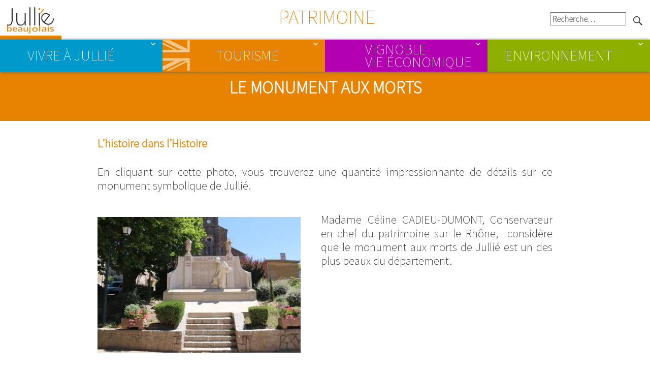

--- FILE ---
content_type: text/html; charset=UTF-8
request_url: https://jullie-beaujolais.fr/tourisme/patrimoine/le-monument-aux-morts/
body_size: 6626
content:
<!DOCTYPE html>
<html lang="fr-FR" class="no-js">
<head>
	<meta charset="UTF-8">
	<meta name="viewport" content="width=device-width, initial-scale=1">
    <!--meta referencement single -->   
    <title>
  Le monument aux morts | Patrimoine | Tourisme | Jullié Beaujolais</title>
<!--la balise description egale champs personnalise description ou les 190 premiers mots du post -->
<meta name="description" content="L'histoire dans l'Histoire En cliquant sur cette photo, vous trouverez une quantité impressionnante de détails sur ce monument symbolique de Jullié. Madame Céline CADIEU-DUMONT, Conservateur" />   
 <!--fin meta referencement -->
	<link rel="profile" href="http://gmpg.org/xfn/11">
	        <link href='https://fonts.googleapis.com/css?family=Source+Sans+Pro:200' rel='stylesheet' type='text/css'>
        <link rel="apple-touch-icon" href="https://jullie-beaujolais.fr/wp-content/themes/jullie/images/apple-touch-icon.png">
		<link rel="icon" href="https://jullie-beaujolais.fr/wp-content/themes/jullie/images/icon.ico">
	<script>(function(html){html.className = html.className.replace(/\bno-js\b/,'js')})(document.documentElement);</script>
<meta name='robots' content='max-image-preview:large' />
<link rel='dns-prefetch' href='//fonts.googleapis.com' />
<link rel='dns-prefetch' href='//s.w.org' />
<link href='https://fonts.gstatic.com' crossorigin rel='preconnect' />
<link rel="alternate" type="application/rss+xml" title="Jullié Beaujolais &raquo; Flux" href="https://jullie-beaujolais.fr/feed/" />
<link rel="alternate" type="application/rss+xml" title="Jullié Beaujolais &raquo; Flux des commentaires" href="https://jullie-beaujolais.fr/comments/feed/" />
<link rel='stylesheet' id='wp-block-library-css'  href='https://jullie-beaujolais.fr/wp-includes/css/dist/block-library/style.min.css?ver=9841eb2141bbf86dbadcffe95d6c3705' media='all' />
<style id='wp-block-library-theme-inline-css'>
#start-resizable-editor-section{display:none}.wp-block-audio figcaption{color:#555;font-size:13px;text-align:center}.is-dark-theme .wp-block-audio figcaption{color:hsla(0,0%,100%,.65)}.wp-block-code{font-family:Menlo,Consolas,monaco,monospace;color:#1e1e1e;padding:.8em 1em;border:1px solid #ddd;border-radius:4px}.wp-block-embed figcaption{color:#555;font-size:13px;text-align:center}.is-dark-theme .wp-block-embed figcaption{color:hsla(0,0%,100%,.65)}.blocks-gallery-caption{color:#555;font-size:13px;text-align:center}.is-dark-theme .blocks-gallery-caption{color:hsla(0,0%,100%,.65)}.wp-block-image figcaption{color:#555;font-size:13px;text-align:center}.is-dark-theme .wp-block-image figcaption{color:hsla(0,0%,100%,.65)}.wp-block-pullquote{border-top:4px solid;border-bottom:4px solid;margin-bottom:1.75em;color:currentColor}.wp-block-pullquote__citation,.wp-block-pullquote cite,.wp-block-pullquote footer{color:currentColor;text-transform:uppercase;font-size:.8125em;font-style:normal}.wp-block-quote{border-left:.25em solid;margin:0 0 1.75em;padding-left:1em}.wp-block-quote cite,.wp-block-quote footer{color:currentColor;font-size:.8125em;position:relative;font-style:normal}.wp-block-quote.has-text-align-right{border-left:none;border-right:.25em solid;padding-left:0;padding-right:1em}.wp-block-quote.has-text-align-center{border:none;padding-left:0}.wp-block-quote.is-large,.wp-block-quote.is-style-large{border:none}.wp-block-search .wp-block-search__label{font-weight:700}.wp-block-group.has-background{padding:1.25em 2.375em;margin-top:0;margin-bottom:0}.wp-block-separator{border:none;border-bottom:2px solid;margin-left:auto;margin-right:auto;opacity:.4}.wp-block-separator:not(.is-style-wide):not(.is-style-dots){width:100px}.wp-block-separator.has-background:not(.is-style-dots){border-bottom:none;height:1px}.wp-block-separator.has-background:not(.is-style-wide):not(.is-style-dots){height:2px}.wp-block-table thead{border-bottom:3px solid}.wp-block-table tfoot{border-top:3px solid}.wp-block-table td,.wp-block-table th{padding:.5em;border:1px solid;word-break:normal}.wp-block-table figcaption{color:#555;font-size:13px;text-align:center}.is-dark-theme .wp-block-table figcaption{color:hsla(0,0%,100%,.65)}.wp-block-video figcaption{color:#555;font-size:13px;text-align:center}.is-dark-theme .wp-block-video figcaption{color:hsla(0,0%,100%,.65)}.wp-block-template-part.has-background{padding:1.25em 2.375em;margin-top:0;margin-bottom:0}#end-resizable-editor-section{display:none}
</style>
<link rel='stylesheet' id='responsive-lightbox-fancybox-css'  href='https://jullie-beaujolais.fr/wp-content/plugins/responsive-lightbox/assets/fancybox/jquery.fancybox.min.css?ver=2.4.6' media='all' />
<link rel='stylesheet' id='parent-style-css'  href='https://jullie-beaujolais.fr/wp-content/themes/twentysixteen/style.css?ver=9841eb2141bbf86dbadcffe95d6c3705' media='all' />
<link rel='stylesheet' id='twentysixteen-fonts-css'  href='https://fonts.googleapis.com/css?family=Merriweather%3A400%2C700%2C900%2C400italic%2C700italic%2C900italic%7CMontserrat%3A400%2C700%7CInconsolata%3A400&#038;subset=latin%2Clatin-ext&#038;display=fallback' media='all' />
<link rel='stylesheet' id='genericons-css'  href='https://jullie-beaujolais.fr/wp-content/themes/twentysixteen/genericons/genericons.css?ver=20201208' media='all' />
<link rel='stylesheet' id='twentysixteen-style-css'  href='https://jullie-beaujolais.fr/wp-content/themes/jullie/style.css?ver=20201208' media='all' />
<link rel='stylesheet' id='twentysixteen-block-style-css'  href='https://jullie-beaujolais.fr/wp-content/themes/twentysixteen/css/blocks.css?ver=20190102' media='all' />
<!--[if lt IE 10]>
<link rel='stylesheet' id='twentysixteen-ie-css'  href='https://jullie-beaujolais.fr/wp-content/themes/twentysixteen/css/ie.css?ver=20170530' media='all' />
<![endif]-->
<!--[if lt IE 9]>
<link rel='stylesheet' id='twentysixteen-ie8-css'  href='https://jullie-beaujolais.fr/wp-content/themes/twentysixteen/css/ie8.css?ver=20170530' media='all' />
<![endif]-->
<!--[if lt IE 8]>
<link rel='stylesheet' id='twentysixteen-ie7-css'  href='https://jullie-beaujolais.fr/wp-content/themes/twentysixteen/css/ie7.css?ver=20170530' media='all' />
<![endif]-->
<link rel='stylesheet' id='dashicons-css'  href='https://jullie-beaujolais.fr/wp-includes/css/dashicons.min.css?ver=9841eb2141bbf86dbadcffe95d6c3705' media='all' />
<link rel='stylesheet' id='my-calendar-reset-css'  href='https://jullie-beaujolais.fr/wp-content/plugins/my-calendar/css/reset.css?ver=3.4.24' media='all' />
<link rel='stylesheet' id='my-calendar-style-css'  href='https://jullie-beaujolais.fr/wp-content/plugins/my-calendar/styles/twentytwentytwo.css?ver=3.4.24-twentytwentytwo-css' media='all' />
<style id='my-calendar-style-inline-css'>

/* Styles by My Calendar - Joseph C Dolson https://www.joedolson.com/ */

.mc-main .mc_general .event-title, .mc-main .mc_general .event-title a { background: #940054 !important; color: #ffffff !important; }
.mc-main .mc_general .event-title a:hover, .mc-main .mc_general .event-title a:focus { background: #610021 !important;}
.mc-main {--primary-dark: #313233; --primary-light: #fff; --secondary-light: #fff; --secondary-dark: #000; --highlight-dark: #666; --highlight-light: #efefef; --category-mc_general: #940054; }
</style>
<script src='https://jullie-beaujolais.fr/wp-includes/js/jquery/jquery.min.js?ver=3.6.0' id='jquery-core-js'></script>
<script src='https://jullie-beaujolais.fr/wp-includes/js/jquery/jquery-migrate.min.js?ver=3.3.2' id='jquery-migrate-js'></script>
<script src='https://jullie-beaujolais.fr/wp-content/plugins/responsive-lightbox/assets/infinitescroll/infinite-scroll.pkgd.min.js?ver=9841eb2141bbf86dbadcffe95d6c3705' id='responsive-lightbox-infinite-scroll-js'></script>
<!--[if lt IE 9]>
<script src='https://jullie-beaujolais.fr/wp-content/themes/twentysixteen/js/html5.js?ver=3.7.3' id='twentysixteen-html5-js'></script>
<![endif]-->
<link rel="https://api.w.org/" href="https://jullie-beaujolais.fr/wp-json/" /><link rel="alternate" type="application/json" href="https://jullie-beaujolais.fr/wp-json/wp/v2/posts/1909" /><link rel="EditURI" type="application/rsd+xml" title="RSD" href="https://jullie-beaujolais.fr/xmlrpc.php?rsd" />
<link rel="wlwmanifest" type="application/wlwmanifest+xml" href="https://jullie-beaujolais.fr/wp-includes/wlwmanifest.xml" /> 

<link rel="canonical" href="https://jullie-beaujolais.fr/tourisme/patrimoine/le-monument-aux-morts/" />
<link rel='shortlink' href='https://jullie-beaujolais.fr/?p=1909' />
<link rel="alternate" type="application/json+oembed" href="https://jullie-beaujolais.fr/wp-json/oembed/1.0/embed?url=https%3A%2F%2Fjullie-beaujolais.fr%2Ftourisme%2Fpatrimoine%2Fle-monument-aux-morts%2F" />
<link rel="alternate" type="text/xml+oembed" href="https://jullie-beaujolais.fr/wp-json/oembed/1.0/embed?url=https%3A%2F%2Fjullie-beaujolais.fr%2Ftourisme%2Fpatrimoine%2Fle-monument-aux-morts%2F&#038;format=xml" />
<style id='extendify-custom-stylesheet' type='text/css'></style></head>
<body class="post-template-default single single-post postid-1909 single-format-standard wp-embed-responsive category-3 group-blog eplus_styles" 
<div id="page" class="site">
	<div class="site-inner">
		<a class="skip-link screen-reader-text" href="#content">Aller au contenu</a>

		<header id="masthead" class="site-header" role="banner">
			<div class="site-header-main">
				<div class="site-branding">
                <div class="bordure-logo"><a href="https://jullie-beaujolais.fr/" rel="home"><p class="site-title">  &nbsp;</p></a></div><!-- .bordure-logo -->
				</div><!-- .site-branding -->
               <div class="categorie-nom">Patrimoine</div>
 
<form role="search" method="get" class="search-form" action="https://jullie-beaujolais.fr/">
	<label>
		<span class="screen-reader-text">Recherche pour :</span>
		<input type="search" class="search-field" placeholder="Recherche&hellip;" value="" name="s" />
	</label>
	<button type="submit" class="search-submit"><span class="screen-reader-text">Recherche</span></button>
</form>
									<button id="menu-toggle" class="menu-toggle"><img src="https://jullie-beaujolais.fr/wp-content/themes/jullie/images/sigleMenu.png"></button>

					<div id="site-header-menu" class="site-header-menu">
													<nav id="site-navigation" class="main-navigation" role="navigation" aria-label="Menu principal">
								<div class="menu-menu-container"><ul id="menu-menu" class="primary-menu"><li id="menu-item-75" class="menu-item menu-item-type-taxonomy menu-item-object-category menu-item-has-children menu-item-75"><a href="https://jullie-beaujolais.fr/./vivre-a-jullie/">Vivre à Jullié</a>
<ul class="sub-menu">
	<li id="menu-item-13" class="menu-item menu-item-type-taxonomy menu-item-object-category menu-item-13"><a href="https://jullie-beaujolais.fr/./vivre-a-jullie/#la-commune-en-pratique">la commune en pratique</a></li>
	<li id="menu-item-269" class="menu-item menu-item-type-taxonomy menu-item-object-category menu-item-269"><a href="https://jullie-beaujolais.fr/./vivre-a-jullie/#conseil-municipal">Conseil municipal</a></li>
	<li id="menu-item-11" class="menu-item menu-item-type-taxonomy menu-item-object-category menu-item-11"><a href="https://jullie-beaujolais.fr/./vivre-a-jullie/#projets-en-cours">Projets en cours</a></li>
	<li id="menu-item-296" class="menu-item menu-item-type-taxonomy menu-item-object-category menu-item-296"><a href="https://jullie-beaujolais.fr/./vivre-a-jullie/#vie-associative-culturelle">Vie associative et culturelle</a></li>
	<li id="menu-item-324" class="menu-item menu-item-type-taxonomy menu-item-object-category menu-item-324"><a href="https://jullie-beaujolais.fr/./vivre-a-jullie/#bulletinsmunicipaux">Bulletins municipaux</a></li>
	<li id="menu-item-325" class="menu-item menu-item-type-taxonomy menu-item-object-category menu-item-325"><a href="https://jullie-beaujolais.fr/./vivre-a-jullie/#intercommunalite">Intercommunalité</a></li>
</ul>
</li>
<li id="menu-item-73" class="menu-item menu-item-type-taxonomy menu-item-object-category current-post-ancestor menu-item-has-children menu-item-73"><a href="https://jullie-beaujolais.fr/./tourisme/">Tourisme</a>
<ul class="sub-menu">
	<li id="menu-item-7" class="menu-item menu-item-type-taxonomy menu-item-object-category current-post-ancestor current-menu-parent current-post-parent menu-item-7"><a href="https://jullie-beaujolais.fr/./tourisme/#patrimoine">Patrimoine</a></li>
	<li id="menu-item-8" class="menu-item menu-item-type-taxonomy menu-item-object-category menu-item-8"><a href="https://jullie-beaujolais.fr/./tourisme/#randonnees">Randonnées</a></li>
	<li id="menu-item-283" class="menu-item menu-item-type-taxonomy menu-item-object-category menu-item-283"><a href="https://jullie-beaujolais.fr/./tourisme/#vins-produits-regionaux">Vins et Produits régionaux</a></li>
	<li id="menu-item-284" class="menu-item menu-item-type-taxonomy menu-item-object-category menu-item-284"><a href="https://jullie-beaujolais.fr/./tourisme/#hebergement">Hébergement</a></li>
	<li id="menu-item-285" class="menu-item menu-item-type-taxonomy menu-item-object-category menu-item-285"><a href="https://jullie-beaujolais.fr/./tourisme/#commerces-restauration">Commerces Restauration</a></li>
	<li id="menu-item-286" class="menu-item menu-item-type-taxonomy menu-item-object-category menu-item-286"><a href="https://jullie-beaujolais.fr/./tourisme/#galerie-photos">Galerie photos</a></li>
</ul>
</li>
<li id="menu-item-307" class="menu-item menu-item-type-taxonomy menu-item-object-category menu-item-has-children menu-item-307"><a href="https://jullie-beaujolais.fr/./tourism/">Tourism</a>
<ul class="sub-menu">
	<li id="menu-item-308" class="menu-item menu-item-type-taxonomy menu-item-object-category menu-item-308"><a href="https://jullie-beaujolais.fr/./tourism/#heritage">Cultural Heritage</a></li>
	<li id="menu-item-1132" class="menu-item menu-item-type-taxonomy menu-item-object-category menu-item-1132"><a href="https://jullie-beaujolais.fr/./tourism/#hikes">Hikes</a></li>
	<li id="menu-item-1133" class="menu-item menu-item-type-taxonomy menu-item-object-category menu-item-1133"><a href="https://jullie-beaujolais.fr/./tourism/#wines-and-regional-specialties">Wines and regional specialties</a></li>
	<li id="menu-item-1134" class="menu-item menu-item-type-taxonomy menu-item-object-category menu-item-1134"><a href="https://jullie-beaujolais.fr/./tourism/#accommodations">Accommodations</a></li>
	<li id="menu-item-1135" class="menu-item menu-item-type-taxonomy menu-item-object-category menu-item-1135"><a href="https://jullie-beaujolais.fr/./tourism/#shops-restaurants">Restaurants &#038; Shops</a></li>
	<li id="menu-item-1136" class="menu-item menu-item-type-taxonomy menu-item-object-category menu-item-1136"><a href="https://jullie-beaujolais.fr/./tourism/#photo-gallery">Photo Gallery</a></li>
</ul>
</li>
<li id="menu-item-74" class="menu-item menu-item-type-taxonomy menu-item-object-category menu-item-has-children menu-item-74"><a href="https://jullie-beaujolais.fr/./vignoble-vie-economique/">Vignoble <br/>Vie économique</a>
<ul class="sub-menu">
	<li id="menu-item-287" class="menu-item menu-item-type-taxonomy menu-item-object-category menu-item-287"><a href="https://jullie-beaujolais.fr/./vignoble-vie-economique/#vignoble">Vignoble</a></li>
	<li id="menu-item-288" class="menu-item menu-item-type-taxonomy menu-item-object-category menu-item-288"><a href="https://jullie-beaujolais.fr/./vignoble-vie-economique/#artisans-commercants">Artisans Commerçants</a></li>
	<li id="menu-item-289" class="menu-item menu-item-type-taxonomy menu-item-object-category menu-item-289"><a href="https://jullie-beaujolais.fr/./vignoble-vie-economique/#services">Services</a></li>
	<li id="menu-item-290" class="menu-item menu-item-type-taxonomy menu-item-object-category menu-item-290"><a href="https://jullie-beaujolais.fr/./vignoble-vie-economique/#s-installer">S&rsquo;installer</a></li>
</ul>
</li>
<li id="menu-item-72" class="menu-item menu-item-type-taxonomy menu-item-object-category menu-item-has-children menu-item-72"><a href="https://jullie-beaujolais.fr/./environnement/">Environnement</a>
<ul class="sub-menu">
	<li id="menu-item-291" class="menu-item menu-item-type-taxonomy menu-item-object-category menu-item-291"><a href="https://jullie-beaujolais.fr/./environnement/#jullie-s-engage">Jullié s&rsquo;engage</a></li>
	<li id="menu-item-292" class="menu-item menu-item-type-taxonomy menu-item-object-category menu-item-292"><a href="https://jullie-beaujolais.fr/./environnement/#energie">Énergie</a></li>
	<li id="menu-item-293" class="menu-item menu-item-type-taxonomy menu-item-object-category menu-item-293"><a href="https://jullie-beaujolais.fr/./environnement/#tri-selectif">Tri sélectif</a></li>
	<li id="menu-item-712" class="menu-item menu-item-type-taxonomy menu-item-object-category menu-item-712"><a href="https://jullie-beaujolais.fr/./environnement/#sante">Santé</a></li>
	<li id="menu-item-294" class="menu-item menu-item-type-taxonomy menu-item-object-category menu-item-294"><a href="https://jullie-beaujolais.fr/./environnement/#nature">Nature</a></li>
	<li id="menu-item-295" class="menu-item menu-item-type-taxonomy menu-item-object-category menu-item-295"><a href="https://jullie-beaujolais.fr/./environnement/#ressources-web">Ressources Web</a></li>
</ul>
</li>
</ul></div>							</nav><!-- .main-navigation -->
						                        
					</div><!-- .site-header-menu -->
							</div><!-- .site-header-main -->
		</header><!-- .site-header -->
		<div id="content" class="site-content"><div id="primary" class="content-area"><!--single-post -->
	<main id="main" class="site-main" role="main">
	
<article id="post-1909" class="post-1909 post type-post status-publish format-standard hentry category-patrimoine">
	<header class="entry-header">
		<h2 class="entry-title">Le monument aux morts</h2>	</header><!-- .entry-header content-single.php -->
	<div class="entry-content">
		<h3>L&rsquo;histoire dans l&rsquo;Histoire</h3>
<p>En cliquant sur cette photo, vous trouverez une quantité impressionnante de détails sur ce monument symbolique de Jullié.</p>
<p><a href="http://monumentsmorts.univ-lille3.fr/monument/23542/jullie-presdeleglise/"><img loading="lazy" class="size-medium wp-image-1910 alignleft" src="https://jullie-beaujolais.fr/wp-content/uploads/2016/09/monument_aux_morts-400x267.jpg" alt="monument_aux_morts" width="400" height="267" srcset="https://jullie-beaujolais.fr/wp-content/uploads/2016/09/monument_aux_morts-400x267.jpg 400w, https://jullie-beaujolais.fr/wp-content/uploads/2016/09/monument_aux_morts-300x200.jpg 300w, https://jullie-beaujolais.fr/wp-content/uploads/2016/09/monument_aux_morts.jpg 450w" sizes="(max-width: 400px) 85vw, 400px" /></a></p>
<p>Madame Céline CADIEU-DUMONT, Conservateur en chef du patrimoine sur le Rhône,  considère que le monument aux morts de Jullié est un des plus beaux du département.</p>
	</div><!-- .entry-content -->

	<footer class="entry-footer">
	</footer><!-- .entry-footer -->
</article><!-- #post-## --></main><!-- .site-main -->
</div><!-- .content-area -->
	<aside id="secondary" class="sidebar widget-area" role="complementary">
    							<nav id="secondary-navigation" class="secondary-navigation" role="navigation" aria-label="Secondary Menu">
								                               
							</nav><!-- -navigation -->
                            
							</aside><!-- .sidebar  -->	<!--bouton haut de page  -->	
    <a href="#" id="smoothup" title="Retour haut de page"></a> 
    <!--fin haut d epage -->
    </div><!-- .site-content -->
		<footer id="colophon" class="site-footer" role="contentinfo">
        <!--les 4 elements du pied de page -->
							<nav class="footer-navigation bloc1" role="navigation" aria-label="Menu principal de pied">
                
<form role="search" method="get" class="search-form" action="https://jullie-beaujolais.fr/">
	<label>
		<span class="screen-reader-text">Recherche pour :</span>
		<input type="search" class="search-field" placeholder="Recherche&hellip;" value="" name="s" />
	</label>
	<button type="submit" class="search-submit"><span class="screen-reader-text">Recherche</span></button>
</form>
					<div class="menu-basdepage-container"><ul id="menu-basdepage" class="footer-menu"><li id="menu-item-159" class="menu-item menu-item-type-taxonomy menu-item-object-category menu-item-159"><a href="https://jullie-beaujolais.fr/./actualites/">Actualités</a></li>
<li id="menu-item-372" class="menu-item menu-item-type-post_type menu-item-object-page menu-item-372"><a href="https://jullie-beaujolais.fr/agenda/">Agenda</a></li>
<li id="menu-item-141" class="menu-item menu-item-type-post_type menu-item-object-page menu-item-141"><a href="https://jullie-beaujolais.fr/contact/">Contact</a></li>
</ul></div>				</nav><!-- .main-navigation -->
			              <!--SIDEBAR 5 = carte france acces widget -->
			  	<nav class="footer-navigation bloc2" role="navigation" aria-label="Menu principal de pied">
	<div class="textwidget custom-html-widget"><a href="https://www.google.fr/maps/dir//Mairie,+135,+Rue+des+Écoles,+69840+Jullié" target="_blank" title="nouvelle fenêtre google maps" rel="noopener"><img class="size-full wp-image-161 alignnone" src="https://jullie-beaujolais.fr/wp-content/themes/jullie/images/france.png" alt="france" width="125" height="116" />

<p>plan d'accès</p></a></div></nav><!-- .main-navigation -->
            <!--SIDEBAR 4 = logo fb et tres beaujolais widget -->
			  	<nav class="footer-navigation bloc3" role="navigation" aria-label="Menu principal de pied">
	<div class="textwidget custom-html-widget"><a href="https://www.facebook.com/"><img class="alignnone wp-image-160 size-full" src="https://jullie-beaujolais.fr/wp-content/themes/jullie/images/facebook.png" alt="facebook" width="47" height="44" /></a>
<br/>

<a href="http://www.tresbeaujolais.com/"><img class="alignnone wp-image-162 size-full" src="https://jullie-beaujolais.fr/wp-content/themes/jullie/images/tresBeaujolais.png" alt="tresBeaujolais" width="105" height="26" /></a></div></nav><!-- .main-navigation -->
<!--menu bas de page 2 = mentions legales credits etc -->
            				<nav class="footer-navigation bloc4" role="navigation" aria-label="Menu principal de pied">
					<div class="menu-basdepage2-container"><ul id="menu-basdepage2" class="footer-menu"><li id="menu-item-150" class="menu-item menu-item-type-post_type menu-item-object-page menu-item-150"><a href="https://jullie-beaujolais.fr/plan-du-site/">Plan du site</a></li>
<li id="menu-item-96" class="menu-item menu-item-type-post_type menu-item-object-page menu-item-96"><a href="https://jullie-beaujolais.fr/mentions-legales/">Mentions légales</a></li>
<li id="menu-item-149" class="menu-item menu-item-type-post_type menu-item-object-page menu-item-149"><a href="https://jullie-beaujolais.fr/credits/">Crédits</a></li>
<li id="menu-item-304" class="menu-item menu-item-type-post_type menu-item-object-page menu-item-304"><a href="https://jullie-beaujolais.fr/espace-partage/">Espace partagé</a></li>
</ul></div>				</nav><!-- .main-navigation -->
						<div class="site-info">
    
				<span class="site-title"><a href="https://jullie-beaujolais.fr/" rel="home">Jullié Beaujolais beaujolais 2016</a></span>
				
			</div><!-- .site-info -->
		</footer><!-- .site-footer -->
	</div><!-- .site-inner -->
</div><!-- .site -->

<script src='https://jullie-beaujolais.fr/wp-content/plugins/responsive-lightbox/assets/fancybox/jquery.fancybox.min.js?ver=2.4.6' id='responsive-lightbox-fancybox-js'></script>
<script src='https://jullie-beaujolais.fr/wp-includes/js/underscore.min.js?ver=1.13.1' id='underscore-js'></script>
<script id='responsive-lightbox-js-before'>
var rlArgs = {"script":"fancybox","selector":"lightbox","customEvents":"ajaxComplete","activeGalleries":true,"modal":false,"showOverlay":true,"showCloseButton":true,"enableEscapeButton":true,"hideOnOverlayClick":true,"hideOnContentClick":true,"cyclic":true,"showNavArrows":true,"autoScale":true,"scrolling":"yes","centerOnScroll":true,"opacity":true,"overlayOpacity":"90","overlayColor":"#020202","titleShow":true,"titlePosition":"outside","transitions":"none","easings":"linear","speeds":300,"changeSpeed":300,"changeFade":100,"padding":0,"margin":0,"videoWidth":1080,"videoHeight":720,"woocommerce_gallery":false,"ajaxurl":"https:\/\/jullie-beaujolais.fr\/wp-admin\/admin-ajax.php","nonce":"a14331580f","preview":false,"postId":1909,"scriptExtension":false};
</script>
<script src='https://jullie-beaujolais.fr/wp-content/plugins/responsive-lightbox/js/front.js?ver=2.4.6' id='responsive-lightbox-js'></script>
<script id='ajax-pagination-js-extra'>
var ajaxpagination = {"ajaxurl":"https:\/\/jullie-beaujolais.fr\/wp-admin\/admin-ajax.php","query_vars":"{\"page\":\"\",\"name\":\"le-monument-aux-morts\",\"category_name\":\"tourisme\\\/patrimoine\"}"};
</script>
<script src='https://jullie-beaujolais.fr/wp-content/themes/jullie/js/ajax-pagination.js?ver=1.0' id='ajax-pagination-js'></script>
<script src='https://jullie-beaujolais.fr/wp-content/themes/jullie/js/monscroll.js?ver=1.0' id='monscroll-js'></script>
<script src='https://jullie-beaujolais.fr/wp-content/themes/jullie/js/flottaison.js?ver=1.0' id='flottaison-js'></script>
<script src='https://jullie-beaujolais.fr/wp-content/themes/jullie/js/smoothscroll.js?ver=9841eb2141bbf86dbadcffe95d6c3705' id='smoothup-js'></script>
<script src='https://jullie-beaujolais.fr/wp-content/themes/twentysixteen/js/skip-link-focus-fix.js?ver=20170530' id='twentysixteen-skip-link-focus-fix-js'></script>
<script id='twentysixteen-script-js-extra'>
var screenReaderText = {"expand":"ouvrir le sous-menu","collapse":"fermer le sous-menu"};
</script>
<script src='https://jullie-beaujolais.fr/wp-content/themes/twentysixteen/js/functions.js?ver=20181217' id='twentysixteen-script-js'></script>
<script src='https://jullie-beaujolais.fr/wp-includes/js/wp-embed.min.js?ver=9841eb2141bbf86dbadcffe95d6c3705' id='wp-embed-js'></script>
<script src='https://jullie-beaujolais.fr/wp-includes/js/dist/vendor/regenerator-runtime.min.js?ver=0.13.7' id='regenerator-runtime-js'></script>
<script src='https://jullie-beaujolais.fr/wp-includes/js/dist/vendor/wp-polyfill.min.js?ver=3.15.0' id='wp-polyfill-js'></script>
<script src='https://jullie-beaujolais.fr/wp-includes/js/dist/dom-ready.min.js?ver=71883072590656bf22c74c7b887df3dd' id='wp-dom-ready-js'></script>
<script src='https://jullie-beaujolais.fr/wp-includes/js/dist/hooks.min.js?ver=a7edae857aab69d69fa10d5aef23a5de' id='wp-hooks-js'></script>
<script src='https://jullie-beaujolais.fr/wp-includes/js/dist/i18n.min.js?ver=5f1269854226b4dd90450db411a12b79' id='wp-i18n-js'></script>
<script id='wp-i18n-js-after'>
wp.i18n.setLocaleData( { 'text direction\u0004ltr': [ 'ltr' ] } );
</script>
<script id='wp-a11y-js-translations'>
( function( domain, translations ) {
	var localeData = translations.locale_data[ domain ] || translations.locale_data.messages;
	localeData[""].domain = domain;
	wp.i18n.setLocaleData( localeData, domain );
} )( "default", {"translation-revision-date":"2021-10-20 20:32:54+0000","generator":"GlotPress\/3.0.0-alpha.2","domain":"messages","locale_data":{"messages":{"":{"domain":"messages","plural-forms":"nplurals=2; plural=n > 1;","lang":"fr"},"Notifications":["Notifications"]}},"comment":{"reference":"wp-includes\/js\/dist\/a11y.js"}} );
</script>
<script src='https://jullie-beaujolais.fr/wp-includes/js/dist/a11y.min.js?ver=0ac8327cc1c40dcfdf29716affd7ac63' id='wp-a11y-js'></script>
<script id='mc.mcjs-js-extra'>
var my_calendar = {"grid":"true","list":"true","mini":"true","ajax":"true","links":"true","newWindow":"New tab"};
</script>
<script src='https://jullie-beaujolais.fr/wp-content/plugins/my-calendar/js/mcjs.min.js?ver=3.4.24' id='mc.mcjs-js'></script>
</body>
</html>


--- FILE ---
content_type: text/css
request_url: https://jullie-beaujolais.fr/wp-content/themes/jullie/style.css?ver=20201208
body_size: 13538
content:
/*
 Theme Name:  jullie theme
 Theme URI:    http://example.com/twenty-sixteen-child/
 Description:  Twenty Sixteen Child Theme
 Author:       l'entente
 Template:     twentysixteen
 Version:      1.0.0
 License:      GNU General Public License v2 or later
 License URI:  http://www.gnu.org/licenses/gpl-2.0.html
 Tags:         light, dark, two-columns, right-sidebar, responsive-layout, accessibility-ready
 Text Domain:  twenty-sixteen-child
*/
/***************** liens du site **********************************/
.archive #main a, .single #main a {color:#940054;font-weight:bold;} /* actualités*/
.category-2 #main a{color:#0099cc;font-weight:bold;}/* vivre à Jullié */
.category-3 #main a{color:#e78300;font-weight:bold;}/* tourisme */
.category-36 #main a{color:#e78300;font-weight:bold;}/* tourisme */
.category-4 #main a{color:#b300b0;font-weight:bold;}/* vie économique */
.category-5 #main a{color:#779400;font-weight:bold;}/* environnement */
#content .nav-links a{font-family: 'Source Sans Pro', sans-serif; font-weight:bold;} /* pour rendre plus visibles les liens vers les + */

/* Placeholder text color -- selectors need to be separate to work. */
::-webkit-input-placeholder {font-family: 'Source Sans Pro', sans-serif;}
:-moz-placeholder {font-family: 'Source Sans Pro', sans-serif;}
::-moz-placeholder {font-family: 'Source Sans Pro', sans-serif;}
:-ms-input-placeholder {font-family: 'Source Sans Pro', sans-serif;}
input{font-family: 'Source Sans Pro', sans-serif; font-weight:bold;}
/* Les listes dans les articles*************/
ul{list-style:none; margin-bottom:1em;}
ol{list-style-position: inside;}
.category-2 .entry-content ul {list-style: inside url(images/pointBleu.png); margin-left: 0;}/*vivre à Jullié*/
.category-3 .entry-content ul {list-style: inside url(images/pointOrange.png) ;margin-left: 0;}/*tourisme*/
.category-36 .entry-content ul {list-style: inside url(images/pointOrange.png) ;margin-left: 0;}/*tourism*/
.category-4 .entry-content ul {list-style: inside url(images/pointRose.png) ;margin-left: 0;}/* vie économique */
.category-5 .entry-content ul {list-style: inside url(images/pointVert.png) ;margin-left: 0;}/* environnement */
.category-18 .entry-content ul , .page .entry-content ul {list-style: inside url(images/pointBeaujolais.png) ;margin-left: 0;}/*par défaut*/
/**/
 #main a:hover, #main a:focus {color:#333; -webkit-transition:all 0.5s ease-out; -ms-transition:all 0.5s ease-out;-o-transition:all 0.5s ease-out; transition:all 0.5s ease-out;}
.page .entry-content a{color:#940054;}
.page .entry-content a:hover, .page .entry-content a:focus{color:#333;}
[href$="pdf"] {
    background-attachment: scroll;
    background-clip: border-box;
    background-color: transparent !important;
    background-image: url("https://jullie-beaujolais.fr/wp-content/themes/jullie/images/vignettepdf.png");
    background-origin: padding-box;
    background-position: left center;
    background-repeat: no-repeat;
    background-size: auto auto;
    padding-left: 35px;
    padding-right: 5px;
    padding-top: 12px;
	display:inline-block;}
/**/
.current-menu-item, .main-navigation .current-menu-item > a
{font-weight:normal;
}
/* légendes des images dans les articles */
.wp-caption .wp-caption-text{padding-top:0;}
.menu-menu-container{/*display:none;*/}
/*#secondary,
.sidebar widget-area{display:none;}*/
#secondary-navigation{display:none;}
/*******************/
/* - body */
/***************/
body {
background-color:#fff; font-family: 'Source Sans Pro', sans-serif; font-size:1.2em; color:#000;
}
/*logo couleur beaujolais par defaut */
body #masthead .site-title {background: url(images/logo-jullie-beaujolais.png) no-repeat center ; }
/**
 * - Header fixed
  */
  
  /*fixed*/
#masthead {background-color:transparent;position:fixed;width:100%;top:0px;z-index:1000;}
.site-header {
    padding-bottom: 0;
    padding-left: 0;
    padding-right: 0;
    padding-top: 0;/*2.625em;*/
}
.site-branding {/*logo101x60px */margin:0 auto;  height:80px;width:100%;}
.bordure-logo{width :121px ;height:80px; margin:0 auto; padding-top:5px;}
.site-header-main, body.home .site-title{-moz-box-shadow: 0px 1px 6px 0px #656565;
-webkit-box-shadow: 0px 1px 6px 0px #656565;
-o-box-shadow: 0px 1px 6px 0px #656565;
box-shadow: 0px 1px 6px 0px #656565;
filter:progid:DXImageTransform.Microsoft.Shadow(color=#656565, Direction=180, Strength=6);}

/*comme le div site-branding fait maintenant 100% alors la couleur de fond est dans le selecteur suivant*/
.bordure-logo{background-color:#940054;}/*couleur beaujolais par defaut*/
.category-2 .bordure-logo{background-color:#0099cc;} /* vivre à Jullié*/
.category-3 .bordure-logo,.category-36 .bordure-logo{background-color:#e78300;}
.category-4 .bordure-logo{background-color:#b300b0;}/*vignoble vie économique*/
.category-5 .bordure-logo{background-color:#8db000;}/*environnement*/

.site-header-main {
	background-color:#ffffff;
	height:80px;
}
/*nom de la categorie N1 fixed en haut de la page*/
.categorie-nom
{
background-color: #fff;
padding:0 3px;
text-align:center;
text-transform:uppercase;
margin:0 auto;
display:block;
width:121px;/*la largeur du logo*/
}
.categorie-nom{border:3px solid #940054; width:inherit;}/*couleur beaujolais  par defaut*/
.categorie-nom {color:#940054; min-width:120px; padding:0 10px;}/*couleur beaujolais  par defaut*/
/*bordure titre de la categorie N1*/
.category-2 .categorie-nom {border:3px solid #0099cc;}/*vivre à Jullié*/
.category-3 .categorie-nom,.category-36 .categorie-nom{border:3px solid #e78300;}/*tourisme*/
.category-4 .categorie-nom {border:3px solid #b300b0;}/*vignoble vie économique*/
.category-5 .categorie-nom {border:3px solid #8db000;}/* environnement*/
/*couleur nom de la categorie N1 y compris single*/
.category-2 .categorie-nom{color:#0099cc;}
/*.category-tourisme .categorie-nom,.category-tourism .categorie-nom {color:#e78300;}/* tourisme*/
.category-3 .categorie-nom,.category-36 .categorie-nom {color:#e78300;}/* tourisme*/
.category-4 .categorie-nom  {color:#b300b0;}/*vignoble vie économique*/
.category-5 .categorie-nom  {color:#8db000;}/*environnement*/
#masthead .site-title{width:121px; height:70px; margin:0 auto;}/*le logo est une image background du p */
.category-3 #masthead .site-title,.category-36 #masthead .site-title{background: url(images/logo-jullie-orange.png) no-repeat center; }
.category-2 #masthead .site-title{background: url(images/logo-jullie-bleu.png) no-repeat center; }
.category-4 #masthead .site-title{background: url(images/logo-jullie-rose.png) no-repeat center; }
.category-5 #masthead .site-title{background: url(images/logo-jullie-vert.png) no-repeat center; }
/*pas de formulaire de recherhce avant 910ps x de large*/
#masthead div.site-header-main .search-form
{
	display:none;
}
header .menu-menu-container{position:absolute; right:0; top:78px; width:100%; z-index:400; box-shadow:0 1px 6px 0 #656565;}
#site-navigation{text-align:center;}
/*********** menu toggle**********/
.dropdown-toggle{display:none;}
.main-navigation .menu-item-has-children > a{margin-right:0;}
.main-navigation{font-family:'Source Sans Pro', sans-serif; font-size:1.1em; text-transform:uppercase;}
.menu-toggle{position:absolute; right:10px; top:-5px; width:50px;}
#menu-item-75, #menu-item-75 ul li{background-color:#0099cc;}/*vivre à Jullié*/
#menu-item-73, #menu-item-73 ul li{background-color:#e78300;}/*Tourisme*/
#menu-item-74, #menu-item-74 ul li{background-color:#b300b0;} /*Vignoble vie économique*/
#menu-item-72, #menu-item-72 ul li{background-color:#8db000;}/*Environnement*/
#menu-item-75 a, #menu-item-73 a, #menu-item-74 a, #menu-item-72 a,#menu-item-307 a{color:#fff; line-height:0.88;}
#menu-item-74 {text-align:left; padding-left:1.5%; padding-bottom:5px; height:51px;}
#menu-item-74 u, #menu-item-74 u li {width:100%;}
#menu-item-74 u {margin-top:-5px;}
#menu-item-74 >a{margin-top:-14px; text-align:center; width:100%;}
/**/
.menu-toggle:hover, .menu-toggle:focus{border-color:#940054;}
.menu-toggle.toggled-on, .menu-toggle.toggled-on:hover, .menu-toggle.toggled-on:focus {background-color:#940054;}/* par défaut */
.category-3 .menu-toggle.toggled-on, .category-3 .menu-toggle.toggled-on:hover, .category-3 .menu-toggle.toggled-on:focus{background-color:#e78300;}
.category-36 .menu-toggle.toggled-on, .category-36 .menu-toggle.toggled-on:hover, .category-36 .menu-toggle.toggled-on:focus{background-color:#e78300;}
.category-2 .menu-toggle.toggled-on, .category-2 .menu-toggle.toggled-on:hover, .category-2 .menu-toggle.toggled-on:focus{background-color:#0099cc;}
.category-4 .menu-toggle.toggled-on, .category-4 .menu-toggle.toggled-on:hover, .category-4 .menu-toggle.toggled-on:focus{background-color:#b300b0;}
.category-5 .menu-toggle.toggled-on, .category-5 .menu-toggle.toggled-on:hover, .category-5 .menu-toggle.toggled-on:focus{background-color:#8db000;}
/********* sous menu toggle**********/
/*affichage du menu anglais tourism dans tous les menus pages interieures .category .page sauf TOURISM */
.category-2 li#menu-item-307,.category-3 li#menu-item-307,.category-4 li#menu-item-307,.category-5 li#menu-item-307,.page li#menu-item-307,.category-18  li#menu-item-307,.search li#menu-item-307{border:none;}/*.single li#menu-item-307,*/
.category-2 li#menu-item-307 a,.category-3 li#menu-item-307 a,.category-4 li#menu-item-307 a,.category-5 li#menu-item-307 a,.category-18 li#menu-item-307 a,.page li#menu-item-307 a,.search li#menu-item-307 a/*.single li#menu-item-307 a,*/
{
position :fixed;
top : 134px;
right:0;
background: url(images/DrapeauAnglais60.png) no-repeat right top;
border:none;
color:transparent;
}
.category-2 li#menu-item-307 a:hover,.category-2 li#menu-item-307 a:focus,.category-3 li#menu-item-307 a:hover,.category-3 li#menu-item-307 a:focus.category-4 li#menu-item-307 a:hover,.category-4 li#menu-item-307 a:focus,.category-5 li#menu-item-307 a:hover,.category-5 li#menu-item-307 a:focus,.category-18 li#menu-item-307 a:hover,.category-18 li#menu-item-307 a:focus,.page li#menu-item-307 a:hover,.page li#menu-item-307 a:focus,.single li#menu-item-307 a:hover,.single li#menu-item-307 a:focus,.search li#menu-item-307 a:hover,.search li#menu-item-307 a:focus,.category-36 li#menu-item-73  a:hover,.category-36 li#menu-item-73  a:focus{opacity:0.8;}
/*pas de sous menu pour le menu gb sur page fr et vice versa*/
.category-2 li#menu-item-307 .sub-menu,.category-3 li#menu-item-307 .sub-menu,.category-4 li#menu-item-307 .sub-menu,.category-5 li#menu-item-307 .sub-menu,.category-18 li#menu-item-307 .sub-menu,.page li#menu-item-307 .sub-menu,.search li#menu-item-307 .sub-menu{display:none;}
.category-36 li#menu-item-73 .sub-menu{display:none;}/*.single li#menu-item-307 .sub-menu,*/
/*affichage menu anglais page tourim a la place menu fr  en display none*/
/*.category-36 li#menu-item-73{display:none;}*/
.category-36 #menu-item-307, .category-36 #menu-item-307 ul li{background-color:#e78300;}/*Tourism*/
/*.category-36 #menu-item-307 a{padding-left:25%}/*pour centrer le mot "tourism" dans le menu */
.category-36 #menu-item-307 a{color:#fff; line-height:0.88;}
/*affichage du menu fr tourisme dans le menu page TOURISM */
.category-36 li#menu-item-73 {border:none;}
.category-36 li#menu-item-73 a
{
position :fixed;
top : 134px;
right:0;
background: url(images/DrapeauFrancais60.png) no-repeat right top;
border:none;
color:transparent;
 z-index:1999;
}
/******************************************************************/
/*lien page single avant apres*/
.post-navigation {
	border-top: 2px solid #dedede;
	border-bottom: 2px solid #dedede;
	clear: both;
	font-family: 'Source Sans Pro', sans-serif;
	text-align:center;
}
.post-navigation div + div {
	border-top: 2px solid #dedede;
}
.post-navigation a {
	color: #940054;
	font-weight: 300;
}
/*marge bottom dernier article*/
.site-main > article {
	margin-bottom: 1.5em;/*3.5*/
}
/*decalage du content en fonction du header fixed*/
#content
{
padding:0;
}
/*contient les images des sous-categories sur toute la largeur*/
.page-header {
	clear:both;
	border-top: 0px;
	margin: -30px 0 0;	
	padding:0;
	height:484px;
	position:relative;
}
/* neutralisation des h1 h4 et h6 et pre au sein des articles */
.entry-content h1 {font-size:1em; font-weight:normal!important;}
.entry-content h4{font-family:'Source Sans Pro', sans-serif; text-transform:none; letter-spacing:normal; font-size:inherit; font-weight:normal;}
.entry-content h6{font-family: "source sans pro";font-size: 1em;font-style: normal;font-weight: normal !important;}
pre{ border: medium none;font-family: "source sans pro";font-size: 1em;line-height: 1.3125; margin: 0 0 0.5em;max-width: 100%;overflow: auto;padding: 0;white-space: pre-wrap; word-wrap: break-word;}

/*image des ss-categories : le chiffre apres categorie correspond a l ID de la categorie */
.category .entry-content h2, .single .entry-content h2, .page .type-page h2  {margin-bottom:10px; margin-top:1.5em;}
.category .entry-content h3, .single .entry-content h3, .page. type-page h3 {margin-top:10px; margin-bottom:0px;}
.category .entry-content h5, .single .entry-content h5, .page .type-page h5 {margin-top:10px;margin-bottom:20px; font-weight:600;}
/************************ VIVRE à JULLIE********************************/
#la-commune-en-pratique {background:url(images/la-commune-en-pratique-petit.jpg) no-repeat center top; background-size:cover;}
#conseil-municipal {background: url(images/conseil-municipal-petit.jpg) no-repeat center top; background-size:cover; }
#projets-en-cours {background: url(images/projets-en-cours-petit.jpg) no-repeat center top; background-size:cover;}
#vie-associative-culturelle{background: url(images/vie-associative-et-culturelle-petit.jpg) no-repeat center top;background-size:cover;}
#bulletinsmunicipaux{background: url(images/bulletinsmunicipaux-petit.jpg) no-repeat center top; background-size:cover;}
#intercommunalite{background: url(images/intercommunalite-petit.jpg) no-repeat center top;background-size:cover;}
/************************* TOURISME **********************************/
#patrimoine, #heritage{background: url(images/patrimoine-petit.jpg) no-repeat center top ;background-size:cover;}
#randonnees, #hikes{background: url(images/randonnees-petit.jpg) no-repeat center center ;background-size:cover;}
#vins-produits-regionaux, #wines-and-regional-specialties{background: url(images/vins-produits-regionaux-petit.jpg) no-repeat center top ;background-size:cover;}
#hebergement, #accommodations{background: url(images/hebergement-petit.jpg) no-repeat center top ;background-size:cover;}
#commerces-restauration, #shops-restaurants{background: url(images/commerces-restauration-petit.jpg) no-repeat center top ;background-size:cover;}
#galerie-photos, #photo-gallery{background: url(images/galerie-photos-petit.jpg) no-repeat center top;background-size:cover;}
/****************** VIGNOBLE VIE ECONOMIQUE *************************/
#vignoble{background: url(images/vignoble-petit.jpg) no-repeat center top ;background-size:cover;}
#artisans-commercants{background: url(images/artisans-commercants-petit.jpg) no-repeat center top;background-size:cover;}
#services{background: url(images/services-petit.jpg) no-repeat center top;background-size:cover;}
#s-installer{background: url(images/s-installer-petit.jpg) no-repeat center top;background-size:cover;}
/***************** ENVIRONNEMENT ***********************************/
#jullie-s-engage{background: url(images/jullie-s-engage-petit.jpg) no-repeat center top;background-size:cover;}
#energie{background: url(images/energie-petit.jpg) no-repeat center top;background-size:cover;}
#tri-selectif{background: url(images/tri-selectif-petit.jpg) no-repeat center top;background-size:cover;}
#sante{background: url(images/sante-petit.jpg) no-repeat center top;background-size:cover;}
#nature{background: url(images/nature-petit.jpg) no-repeat center top;background-size:cover;}
#ressources-web{background: url(images/ressources-web-petit.jpg) no-repeat center top;background-size:cover;}
/****************** AUTRES /****************************************/
.categorie-37 {background: url(images/patrimoine-petit.jpg) no-repeat center top;background-size:cover;}/* heritage 37 */
#actualites {background: url(images/actualites-petit.jpg) no-repeat center top;background-size:cover;}/*actualites toutes */
.categorie-recherche {background: url(images/recherche.jpg) no-repeat center top;background-size:cover;}/*search */
.categorie-404 {background: url(images/404.jpg) no-repeat center top;background-size:cover;}/*404 */
.page-agenda {background: url(images/agenda-petit.jpg) no-repeat center top;background-size:cover;}/* agenda*/
.page-contact {background: url(images/contact-petit.jpg) no-repeat center top;background-size:cover;}/* contact*/
.page-plandusite {background: url(images/plan-du-site-petit.jpg) no-repeat center top;background-size:cover;}/* plan du site*/
.page-mentionslegales {background: url(images/mentions-legales-petit.jpg) no-repeat center top;background-size:cover;}/* mentions légales*/
.page-credits {background: url(images/credits-petit.jpg) no-repeat center top;background-size:cover;}/* credits*/
.page-espace-partage{background: url(images/espace-partage-petit.jpg) no-repeat center center;background-size:cover;}/* espace partagé */
/*************** autres pages padding gauche *************************************/
body.page-template-page-agenda .mc-main{width:90%!important;margin:30px auto;}/*page agenda*/
.my-calendar-table abbr{border-bottom: medium none !important;}
body.page-template-page-contact div.wpcf7 {width:90%;margin:30px auto;}/*page contact*/
body.page-template-page-espacepartage .post-password-required,body.page-template-page-espacepartage .post-password-protected,body.page-template-page-espacepartage .page-id-302 {width:90%;margin:30px auto;}/*page espace partage*/
/*************** page Espace partagé et contact (formulaire) *************************************/
.page-id-302 .entry-content{text-align:left!important; margin-top:150px;}
button, input[type="button"], input[type="submit"]{font-family: 'Source Sans Pro', sans-serif;  background: #940054 none repeat scroll 0 0;}
button:hover, button:focus, input[type="button"]:hover, input[type="button"]:focus, input[type="reset"]:hover, input[type="reset"]:focus, input[type="submit"]:hover, input[type="submit"]:focus {
    background: #6D003E none repeat scroll 0 0;
}
span.wpcf7-not-valid-tip{color:#940054;font-weight:bold;}
div.wpcf7-validation-errors{border: 2px solid#940054; color:#940054; font-weight:bold;}
#post-302 .post-password-form >p:first-child{visibility:hidden;}
/******************page  AGENDA /****************************************/
.mc-main caption {
caption-side:inherit;	
font-size: 1.5em;
text-align:center;
 background-color:rgba(0, 0, 0, 0.0);
 color:#940054;
padding-bottom:.5em;
}
.mc-main .my-calendar-header{
    background-color: rgba(0, 0, 0, 0);
    color: #000;
    padding-bottom: 1px;
    padding-left: 0px;
    padding-right: 0px;
    padding-top: 0px;
}
.mc-main {
	border:0px green solid;
}
.mc-main .my-calendar-header a, .mc-main .mc_bottomnav a {   
    background-image: linear-gradient(to top, rgba(230, 230, 230, 0.95) 0%, rgba(250, 250, 250, 0.95) 0%);
}
.mc-main .my-calendar-header a, .mc-main .mc_bottomnav a {
    background-image: linear-gradient(to top, rgba(230, 230, 230, 0.95) 0%, rgba(250, 250, 250, 0.95) 0%);
}
.mc-main th {
    background-color:#940054;
	text-transform : lowercase;
	text-align:center;
}
.mc-main tr td {
}
.mc-main tr td {
    border-bottom-color:#940054;
	text-align:center;
}
.mc-main .has-events .mc-date {
    background-color:#940054;
}
.mc-main table .current-day .mc-date   {
    background-color:#666!important;
}
.mc-main .mc_general .event-title a,.event-title a:hover{
	color:#ffffff;
}
.event-title a:hover{
	color:#ffffff!important;
}
.event-title a:visited,.event-title a:active,.event-title a:link{
	color:#ffffff!important;
}
.my-calendar-nav ul{border:solid 1px #940054;}/* pour border le sélecteur des mois*/

.mc-main .details img {
    width: auto;/*au lieu de100%*/
}
/*image close*/
.mc-main .close {
	background-color: #fff;
	color:#940054;
}
.mc-main .close img {
  display:none;
}
.mc-main button.close:after {
  content: ' \2715';
}
#mc-6bea5a7e02f8f5e2945b6f6b1bbf9266 .longdesc{font-size:1em; font-weight:bold; text-align:left;}
/*page search affichage agenda*/
body.search .my-calendar-nav ul li, .mc-main .category-key ul li, .mc-main .mc-export ul li {
    display: inline-block;
    list-style-type: none;
    margin-bottom: 6px;
    margin-left: 0;
    margin-right: 0;
    margin-top: 0;
	font-size:.8em;
}
body.search .my-calendar-nav .my-calendar-prev a {
	border-radius: 5px 0 0 5px;
	border-right: 1px solid #bbb;	

}
body.search .my-calendar-nav .my-calendar-next a {
	border-radius: 0 5px 5px 0;
	border-left: 1px solid #fff;	
}
body.search .my-calendar-prev a:before {
    content: '\25C0 ';
}
body.search .my-calendar-next a:after {
    content: ' \25b6';
}
/*2*/
body.search .mc-main .mc_general .event-title, body.search .mc-main .mc_general .event-title a {
    background-attachment: scroll;
    background-clip: border-box;
    background-color: #932463;
    background-image: none;
    background-origin: padding-box;
    background-position: 0 0;
    background-repeat: repeat;
    background-size: auto auto;
	font-size:.8em;
}
body.search .mc-main .has-events .mc-date {
    background-attachment: scroll;
    background-clip: border-box;
    background-color: #940054;
    background-image: none;
    background-origin: padding-box;
    background-position: 0 0;
    background-repeat: repeat;
    background-size: auto auto;
    color: #fff;
    font-weight: 700;
}
body.search .mc-main table td.current-day{
    background: rgba(0, 0, 0, .6) ;
}
body.search .mc-main tr td {
	 height: 3em;
	vertical-align: baseline;
	  width: 14.285714%;
    border: 1px solid #f6f6f6;
    padding: 0;
    
}
body.search .mc-main .mc-date {
    display: block;
    padding: 4px;
    font-size: 1em;
    background: rgba(240, 240, 240, .9);
    color: #111;
}
body.search .mc-main .event-title a {
    display: block;
    line-height: 1.5;
    padding: 6px;
    font-size: .9em;
	position: relative;
	border-bottom: none;
}
/*detail*/
body.search .mc-main .calendar-event .details,body.search  .mc-main .calendar-events {
    position: absolute;
    left:17%;
    width:calc(14.285714%*4.65);
    z-index: 3;
    background: rgba(255, 255, 255, .98);
    box-shadow: 0 0 4px;
    color: #333;
}
body.search .mc-main.calendar .details.no-image {
}

body.search .mc-main.calendar .single-event .details.no-image {
	padding-top: 0;
}
body.search .mc-main .details {
	padding: 10px;
}
body.search .mc-main .details p {
    margin: 0 0 20px;
    line-height: inherit;
	font-size: .9em;
}
body.search .mc-main .details h2, .mc-main .details h3 {
    font-weight: 700;
    font-size: 1.1em;
    line-height: 1.3;
}
body.search .mc-main .details h4, .mc-main .details h5, .mc-main .details h6 {
    font-weight: 400;
    font-size: 1.1em;
    line-height: 1.5;
}
body.search .mc-main .details li {
    line-height: 1.5;
}
body.search .mc-main .close {
    position: absolute;
    left: .5em;
    top: .5em;
	padding: 10px;
	line-height: 2;
	border-bottom: none;
	background-color: #fff;
	color:#940054;
}
body.search .mc-main .close img {
  display:none;
}
body.search .mc-main button.close:after {
  content: ' \2715';
}
body.search .mc-main.mini .close {
	left: auto;
	top: .25em;
	right: .5em;
}
body.search .mc-main .close:hover, .mc-main .close:focus {
	background: rgba( 240, 240, 240, .8 );
}
body.search .mc-main .details img {
    width: auto;
    height: auto;
}
body.search .mc-main .details img.alignleft {
    width: auto;
    float: left;
    margin: 0 20px 10px 0;
}

body.search .mc-main .details img.alignright {
    width: auto;
    float: left;
    margin: 0 0 10px 20px;
}
body.search .mc-main .details img.aligncenter {
    width: auto;
    display: block;
    margin: 0 auto 10px;
}

/**
 * 11.0 - Content
 */
.site-inner {
	width:100%;
	max-width:100%;
}
/*description de la categorie N2 sur l'image de la ss-rubrique*/
.categorie-description
{
width:100%;
background-color: rgba(0,0,0, 0.5);
position:absolute;
bottom:0;
padding:2% 5%;
color:#fff;
}
.categorie-description h2{ text-transform: uppercase; font-size:2em;line-height:1em; -webkit-hyphens: none;  -ms-hyphens: none;hyphens: none;}
.categorie-description p{font-size:1em; line-height:1em;/*text-indent:-1.8em; margin-left:8%*/}
#intercommunalite .categorie-description h2, #accommodations .categorie-description h2{font-size:1.5em;}/* cas particulier des mots "intercommunalité" et "accomodations" particulièrement longs*/
#post-1116 .entry-header h2{font-size:1.4em;}
#post-1116 .entry-content h2 {font-size:1em;}
/************* couleur des titres dans les descriptions de rubrique ***********************/
.archive .categorie-description h2{color:#940054;}/* par défaut*/
.category-2 .categorie-description h2{color:#0099cc;} /* vivre à Jullié*/
.category-3 .categorie-description h2,.category-36 .categorie-description h2{color:#e78300;}/* tourisme*/
.category-4 .categorie-description h2{color:#b300b0;} /* vignoble vie économique*/
.category-5 .categorie-description h2{color:#8db000;}/*environnement*/
.entry-title{font-family: 'Source Sans Pro', sans-serif; line-height:0.9;}
.entry-header{ color:#141414; text-transform: uppercase; font-size:1.2em;  margin:auto; margin-bottom:15%;}
.archive .entry-header h2{color:#fff;}
.entry-header h2{text-align:center; padding:5%; font-size:1.5em;-webkit-hyphens:none;-ms-hyphens:none;hyphens: none;}
/*************** couleur des bandeaux titre N2 ****************/
.category-2 .entry-header, .category-2 .plus{background-color:#0099cc; }/*vivre à jullié*/
.category-3 .entry-header, .category-3 .plus,.category-36 .entry-header, .category-36 .plus{background-color:#e78300;}/*tourisme*/
.category-4 .entry-header, .category-4 .plus{background-color:#b300b0; }/*vignoble vie économique*/
.category-5 .entry-header, .category-5 .plus{background-color:#8db000; }/*environnement*/
.entry-content{ margin:30px auto; width:90%;/*background-color:blue;*/}
.plus{width:80px; height:80px; margin:auto; padding:30px 20px; border-radius:50px;color:#ffffff; font-weight:bold; font-size:3.6em;}
.site-main .nav-links{text-align:center; line-height:1em; text-transform:uppercase; margin-bottom:120px;}
/**************************** les articles *******************************************/
/************************ internes **************************************************/
/***********************************************************************************/
.category .entry-content{ margin-top:-13%;}
.category .entry-content h2,.single .entry-content h2, .type-page h2, .home .entry-content h2{ font-size:1.2em; padding:0.2em 1em ; text-align:left; color:#fff; display:inline-block; max-width:80%; margin-left:-7%;}
.category .entry-content h3, .type-page h3{font-size:1.2em; margin-top:2%; margin-bottom:0.5%; font-weight:600;}
.category .entry-content h5,.single .entry-content h5, .page .type-page h5{width:100%; border-left:solid 15px; padding:1.3em 1.5em; max-width:840px;}
#post-94 h3, #post-302 h3{font-size:1.5em!important;}/* pour les pages mentions légales et espace partagé*/
/******** couleurs spécifiques en fonction des catégories *********/
/* couleur par defaut : archive single actu preview pages*/
.archive .entry-content h5, #main h5,.single .entry-content h5, .page .type-page h5{border-left:solid 15px #940054; font-family:"Source Sans Pro", sans-serif; padding-left:10px;}
.single .entry-content h5, .page .type-page h5{ background-color:#FFECFF;}
.single .entry-content h2, .type-page  h2, .page .type-page h2{background-color:#940054;}
.single .entry-content h3, .page .type-page h3{color:#940054;}
/* vivre à Jullié*/
.category-2 .entry-content h2{background-color:#0099cc;}
.category-2 .entry-content h3{color:#0099cc;}
.category-2 .entry-content h5{border-color:#0099cc!important; background-color:#e0f3f9;}
/* Tourisme et Tourism */
.category-3 .entry-content h2,.category-36 .entry-content h2{background-color:#e78300;}
.category-3 .entry-content h3,.category-36 .entry-content h3{color:#e78300;}
.category-3 .entry-content h5,.category-36 .entry-content h5{border-color:#e78300!important; background-color:#fdedd9;}
/* vignoble vie économique*/
.category-4 .entry-content h2{background-color:#b300b0;}
.category-4 .entry-content h3{color:#b300b0;}
.category-4 .entry-content h5{border-color:#b300b0!important; background-color:#f6e0f5;}
/* environnement */
.category-5 .entry-content h2{background-color:#8db000;}
.category-5 .entry-content h3{color:#8db000;}
.category-5 .entry-content h5{border-color:#8db000!important; background-color:#f1f5e0;}
/**************** fin des couleurs spécifiques pour les pages ****************/
body.category .entry-footer {
		text-align : center;
	}
/* pour décaler le dernier paragraphe de l'image d'après */
.entry-content p:last-child{margin-bottom:80px;}
article .entry-content{font-size:1.1em; line-height:1.2;}
article .entry-content p{margin-bottom:0.5em;}
article .entry-content h2{line-height:1;}
.metaslider .flex-control-nav{position:relative;}
#fancybox-outer{position:static;}
#fancybox-outer{position:static;}
#fancybox-left:hover{}
#fancybox-right:hover{right:-2%;}
/* les flèches du slider*/
.flex-direction-nav .flex-next{right:0!important;}
.flex-direction-nav .flex-prev{left:inherit!important;}
/****************************************************************************************/
 /* FOOTER*/
 /*bouton haut de page*/
 #smoothup { 
height: 50px; 
width: 50px; 
position:fixed;
bottom:5%;
right:3%;
display:none;
background: url("https://jullie-beaujolais.fr/wp-content/themes/jullie/images/top.png"); 
-webkit-transition-duration: 0.4s; 
-moz-transition-duration: 0.4s; transition-duration: 0.4s; 
transform: scale(1);
}
#smoothup:hover {/*-webkit-transform: rotate(360deg);transform:rotate(360deg);*/ transform: scale(1.2);}
 footer{font-family:sans-serif;}
/*pour que le footer se place correctement en pied de page*/
.site-footer{
clear:both;
background-color:#333333;
padding-top:50px;
}
/*FOOTER*/
nav.footer-navigation-no
{width: 100%;
max-width: 100%;
}
footer ul li{list-style:none;}
footer nav a, footer nav ul li a{color:#666; font-size:0.8em; font-weight:normal;}
footer nav a:hover, footer nav ul li a:hover{color:#999;}
footer .site-title{display:none;}
footer .search-form{margin-left:20px; width:80%;}
footer input[type="search"]{background-color:#333; padding:2px; font-size:0.7em; font-family:'Source Sans Pro', sans-serif; font-weight:normal;border: 1px solid #666;}
footer .search-submit{background-color:#333; height:25px; width:22px; margin-top:8px; margin-left:-10px; padding:2px;}
footer .search-submit::before{font-size:1.8em; margin-top:-10px; margin-left:-10px; color:#666;}
footer input[type="submit"]:hover, button:hover{background-color:#999;}
footer .textwidget {border-top:1px solid #666; text-align:center; padding-top:30px;}
footer .textwidget img{margin:auto;}
.menu-basdepage2-container{border-top:1px solid #666; margin-top:30px;padding-top:30px;}
/******************************************************************************************************/
/************************************ HOME ***********************************************************/
/****************************************************************************************************/
.home article a{color:#940054;}
.home article:hover{opacity:0.9;background-color:#FFEAFF;}
.home article a:hover{text-decoration:underline;}
.entry-content a{box-shadow: 0 0 0 0;}/* pour enlever un bord qui dépasse voir ligne 735 de la feuille de style de twenty-six*/
/*le logo doit avoir une couleur de fond blanc*/
body.home #masthead .site-title {background-color:  #ffffff; }
body.home .site-header-main {
	background-color:#ffffff;
	height:50px;
}
.home .site-branding{ margin-top:7px;/*38*/}
.home .site-branding p{transform: scale(0.7);}
#lienAgenda{position:fixed; top:0; right:0; background-color:#940054; height:51px; padding:12px 5px; font-size:0.7em; color:#fff; border-radius:2px; z-index:901;}
#lienAgenda a{color:#fff;}
#lienAgenda:hover{background-color:#6d003e;}
.home .entry-content h2{background-color:#940054; font-weight:normal; margin-left:0; max-width:100%; padding: 0.3em 0.5em; margin-bottom:0.5em;}
.home .entry-content h3{ color:#900054;margin-top:1%; margin-bottom:0; font-weight:normal;}
/************menu************/
body.home .site-header-menu {
	width:100%;/*afin d'avoir le menu sur toute la largeur*/
	margin-top:50px;/*47px;/*decalage logo*/
	display:inline-block;/*important sinon ne saffiche pas*/
	}
.main-navigation{margin:0;}
.home .page-title{text-align:center;
text-transform:uppercase;
color:#940054;
font-size:1.6em;
font-weight:normal;
font-family: 'Source Sans Pro', sans-serif;
 padding-bottom:-5px; }
body.home .main-navigation ul#menu-home
{width : 100%;
height:auto;
background-color:#cccccc;
}
body.home .main-navigation .home-menu  > li {float: left;}	
body.home .main-navigation .home-menu  > li a {text-align:left; padding-top:32px; padding-left:10%; color:#fff;}
.menu-item-78 a{padding-top:20px!important;}
.menu-item-79{border-left:15px solid #0099cc;}/*vivre à jullie*/
.menu-item-77{border-left:15px solid #e78300;}/*tourisme*/
.menu-item-78{border-left:15px solid #b300b0;}/*vignoble vie économique*/
.menu-item-76{border-left:15px solid #8db000;}/*environnement*/
/*menu sur 1 colonne*/
body.home .main-navigation .home-menu li.menu-item
{
width: 100%;
max-width: 100%;
}
/*home menu drapeau  anglais TOURISM*/
li#menu-item-311{
position:absolute;
top:151px;
right:0;
background: url(images/DrapeauAnglais.png) no-repeat right center;
height :101px;
width:30%;
border:none;
z-index:900;
opacity:0.9;
}
li#menu-item-311:hover{opacity:1;}
li#menu-item-311 a{text-align:right;margin-top:5px;}
body.home .entry-header{/*background-color:red;height:75px;*/}
/*actus 1 colonne*/
body.home article.actu
{
width: 100%;
max-width: 100%;
}
/*HOME ACTUALITÉS     largeur contenant 100%*/
body.home .content-area {
		float:none;
		margin:0;
		width: 100%;
		font-family:'Source Sans Pro', sans-serif;
	}
.home .entry-content{font-size:0.85em; line-height:1.2; hyphens:auto;}
.home #separationGauche, .home #separationDroite{display:inline-block; width:20%; border-bottom:1px solid #940054; margin-top:-20px;}
.home #separationGauche{float:left;}
.home #separationDroite{float:right;}
.home .site-main{margin-top:2em;}
.home main article{margin-top:.5em; margin-bottom:.5em;padding-left:0;}
.home main article h2.entry-title {color:#fff; text-transform:none; font-family:'Source Sans Pro', sans-serif; font-weight:normal; }
.home a.lienhomeactu {color:inherit!important;text-decoration:none!important; }
.home main article .entry-title{text-align:left; line-height: 1.2em; -webkit-hyphens:none; -ms-hyphens: none;hyphens:none;padding: 1em; background-color:#940054;display:block;margin-left:10px; }
.home main article > img{text-align:center;}
.home article h5{margin:auto; border-left:10px solid #940054; padding-left:10px; font-family:'Source Sans Pro', sans-serif;  font-weight:normal;}
/*attention il y a aussi des menu item dans le footer donc ajout #menu-home et c'est le lien a qui est cible pas le li */
body.home #menu-home .menu-item a{background-size:100%; height:100px;}/*la hauteur du menu home pour smartphone*/
#menu-item-76 a{background: url(images/font-Environnement.jpg) no-repeat center;}/* fixed*/
#menu-item-77 a{background: url(images/fond-Tourisme-Randonnees.jpg) no-repeat  center;}/* fixed*/
#menu-item-78 a{background: url(images/fond-Vignerons.jpg) no-repeat center;}/* fixed*/
#menu-item-79 a{background: url(images/fond-VivreAJullie.jpg) no-repeat  center;}/* fixed*/
#menu-home .menu-item :hover{opacity:0.85; -webkit-transition:all 0.5s ease-out; -ms-transition:all 0.5s ease-out;-o-transition:all 0.5s ease-out; transition:all 0.5s ease-out;}
.home .entry-header{font-size:1.2em; text-align:left; margin-left:0;}
.home .entry-content p {margin-top:1%;}
/******************************************************************************************************/
/************************************ SINGLE + ACTU  + SEARCH + preview*****************************************/
/****************************************************************************************************/
/*pour que le titre ne soit pas cache sous la n	avigation*/
body.category-18 .entry-header,body.search .entry-header{ background-color:#940054;}
#actusingle
{ height:148px;}
/************************************ SINGLE + preview *****************************************/
/*couleur des sousrubrique par le slug de la rubrique */
body.single .entry-header h2{color:#fff; margin-top:0px;font-size:1.1em;}
body.single .entry-header {margin-bottom:0;margin-top:117px;}
.single-post h5{font-family: 'Source Sans Pro', sans-serif; }
.post-navigation .post-title{-webkit-hyphens: none;  -ms-hyphens: none;hyphens:none; font-family: 'Source Sans Pro', sans-serif;}
.post-navigation .post-title a{padding:0.5em 0; font-size:1.2em;}



/******************************************************************* MEDIA QUERY ****************************************************************************************/
/*********************************************************************************************************************************************************************** */
/***********************************************************************************************************************/
/************************************** max-height: 320px and orientation:landscape
pour  que le menu saffiche sans depasser lecran  **********************************************/
/*********************************************************************************************/

@media screen and (max-height: 320px) and (orientation:landscape) {

li.menu-item a
{/*margin:0;
padding : 0;
line-height:55px;*/}
/* pour que dans cette configuration (très petit écran et horizontal) le titre de la page ne  prenne pas trop de place vu qu'il est en fixed avec la barre*/
.categorie-nom{font-size:0.6em; font-weight:bold;}
}

/***********************************************************************************************************************/
/************************************** 14.1 - >= 710px ***************************************************************/
/*********************************************************************************************************************/

@media screen and (min-width: 44.375em) {
body{color:#1B1B1B;}
.site {
margin:0px;
	}
	/*decalage du content en fonction du header fixed*/
#content
{
margin-top:80px;
}
/**************************************************/
/*********** images fond de page ****************/

/************************ VIVRE à JULLIE********************************/
#la-commune-en-pratique {background:url(images/la-commune-en-pratique-moyen.jpg) no-repeat center top; background-size:cover;}
#conseil-municipal {background: url(images/conseil-municipal-moyen.jpg) no-repeat center top; background-size:cover; }
#projets-en-cours {background: url(images/projets-en-cours-moyen.jpg) no-repeat center top; background-size:cover;}
#vie-associative-culturelle{background: url(images/vie-associative-et-culturelle-moyen.jpg) no-repeat center top;background-size:cover;}
#bulletinsmunicipaux{background: url(images/bulletinsmunicipaux-moyen.jpg) no-repeat center top; background-size:cover;}
#intercommunalite{background: url(images/intercommunalite-moyen.jpg) no-repeat center top;background-size:cover;}
/************************* TOURISME **********************************/
#patrimoine, #heritage{background: url(images/patrimoine-moyen.jpg) no-repeat center top ;background-size:cover;}
#randonnees, #hikes{background: url(images/randonnees-moyen.jpg) no-repeat center center ;background-size:cover;}
#vins-produits-regionaux, #wines-and-regional-specialties{background: url(images/vins-produits-regionaux-moyen.jpg) no-repeat center top ;background-size:cover;}
#hebergement, #accommodations{background: url(images/hebergement-moyen.jpg) no-repeat center top ;background-size:cover;}
#commerces-restauration, #shops-restaurants{background: url(images/commerces-restauration-moyen.jpg) no-repeat center top ;background-size:cover;}
#galerie-photos, #photo-gallery{background: url(images/galerie-photos-moyen.jpg) no-repeat center top;background-size:cover;}
/****************** VIGNOBLE VIE ECONOMIQUE *************************/
#vignoble{background: url(images/vignoble-moyen.jpg) no-repeat center top ;background-size:cover;}
#artisans-commercants{background: url(images/artisans-commercants-moyen.jpg) no-repeat center top;background-size:cover;}
#services{background: url(images/services-moyen.jpg) no-repeat center top;background-size:cover;}
#s-installer{background: url(images/s-installer-moyen.jpg) no-repeat center top;background-size:cover;}
/***************** ENVIRONNEMENT ***********************************/
#jullie-s-engage{background: url(images/jullie-s-engage-moyen.jpg) no-repeat center top;background-size:cover;}
#energie{background: url(images/energie-moyen.jpg) no-repeat center top;background-size:cover;}
#tri-selectif{background: url(images/tri-selectif-moyen.jpg) no-repeat center top;background-size:cover;}
#sante{background: url(images/sante-moyen.jpg) no-repeat center top;background-size:cover;}
#nature{background: url(images/nature-moyen.jpg) no-repeat center top;background-size:cover;}
#ressources-web{background: url(images/ressources-web-moyen.jpg) no-repeat center top;background-size:cover;}
/****************** AUTRES /****************************************/
.categorie-37 {background: url(images/patrimoine-moyen.jpg) no-repeat center top;background-size:cover;}/* heritage 37 */
#actualites {background: url(images/actualites-moyen.jpg) no-repeat center top;background-size:cover;}/*actualites toutes */
.categorie-recherche {background: url(images/recherche.jpg) no-repeat center top;background-size:cover;}/*search */
.categorie-404 {background: url(images/404.jpg) no-repeat center top;background-size:cover;}/*404 */
.page-agenda {background: url(images/agenda-moyen.jpg) no-repeat center top;background-size:cover;}/* agenda*/
.page-contact {background: url(images/contact-moyen.jpg) no-repeat center top;background-size:cover;}/* contact*/
.page-plandusite {background: url(images/plan-du-site-moyen.jpg) no-repeat center top;background-size:cover;}/* plan du site*/
.page-mentionslegales {background: url(images/mentions-legales-moyen.jpg) no-repeat center top;background-size:cover;}/* mentions légales*/
.page-credits {background: url(images/credits-moyen.jpg) no-repeat center top;background-size:cover;}/* credits*/
.page-espace-partage{background: url(images/espace-partage-moyen.jpg) no-repeat center center;background-size:cover;}/* espace partagé */
/**********************************************/
#intercommunalite .categorie-description h2{font-size:1.5em;}/* cas particulier du mot "intercommunalité" particulièrement long*/
/*loader*/
body.category .entry-footer {
	width:100%;
		margin-right: 0;
		margin-left: 0;
	}
.home .site-branding{margin-top:32px;}
.page .page-header {margin:-35px 0 50px;}
/*FOOTER 2 colonnes*/
/*FOOTER bug fond gris md voir http://www.alsacreations.com/tuto/lire/1493-css3-flexbox-layout-module.html */
.site-footer {
/*ci-dessous alignement vertical*/
-webkit-align-items:stretch;
-ms-flex-align:stretch;
align-items:stretch;
display: flex;
-webkit-flex-wrap: wrap;
-ms-flex-wrap: wrap;
flex-wrap: wrap;	
	}
nav.footer-navigation
{
/*float:left; inutile avec le flex de dessus*/
width: 50%;
max-width: 50%;
/*height:250px;/*je mets une hauteur pour unifier les differentes hauteurs >a  peaufiner*/
}
footer .textwidget {border-top:none; text-align:left; }
footer .textwidget img{margin:0;}
.menu-basdepage2-container{border-top:none; padding-top:0; }
footer.bloc1{}
footer .bloc2{border-left:1px solid #666; margin-top:-20px; padding-left:20%;}
footer .bloc3{border-left:none; padding-left:20px;}
footer .bloc4{border-left:1px solid #666; padding-left:17%;}
/***************************/
/***** HOME >= 710px ******/
/*************************/
body.home #menu-home .menu-item a{height:250px;background-position:top;background-size:cover;}/*la hauteur des images et leur position et leur taille menu HOME tablettes et ordinateurs jusqua 910px*/
.main-navigation{font-size:1.2em;}
.home .site-branding p{transform: scale(1);}
.home #separationGauche, .home #separationDroite{width:35%;}
/*HOME menu 2colonnes*/
body.home .main-navigation .home-menu li.menu-item
{
width: 50%;
max-width: 50%;
}
/*home menu drapeau  anglais TOURISM*/
li#menu-item-311
{
background: url(images/DrapeauAnglais.png) no-repeat left bottom;
border:none;
height:140px;
top:161px;
width:15%;
left:52.2%;
}
li#menu-item-311 a{height:inherit!important; margin-left:-9px; margin-top:-3px; text-align:left; }
/*HOME actus 2 colonnes*/
body.home article.actu
{
float:left;
width: 50%;
max-width: 50%;
height:590px;
overflow:hidden;
}

body.home .main-navigation .home-menu  > li a { padding-top:60px;}
.menu-item-78 a{padding-top:60px!important;}
.category-2 li#menu-item-307 a,.category-3 li#menu-item-307 a,.category-4 li#menu-item-307 a,.category-5 li#menu-item-307 a,.category-18 li#menu-item-307 a,.page li#menu-item-307 a,.search li#menu-item-307 a {top:138px;}/*.single li#menu-item-307 a*/
/******************************************************************************************************/
/************************************ SINGLE  ACTU*****************************************/
/****************************************************************************************************/
#actusingle
{/*background-color:blue; */height:73px;}
/******************************************************************************************************/
/************************************ SINGLE  *****************************************/
body.single .entry-header h2{font-size:1.3em; margin-top:0px;padding:3% }
body.single .entry-header {margin-bottom:0;margin-top:38px;}
/****************************************************************************************************/
/******************************************************************************************************/
/************************************ MENU TOOGLE anglais / fr*****************************************/
/****************************************************************************************************/
.category-36 li#menu-item-73 a
{
top : 139px;/*15.5478%;/*135px;*/
border:none;
}
.error404 .menu-item-307{display:none;}
}

/****************************************************************************************************************/
/********************************************* 14.2 - >= 783px *************************************************/
/**************************************************************************************************************/

@media screen and (min-width: 48.9375em) {
	
}


/************************************************************************************************************************************
/********************************************************************** 14.3 - >= 910px ************************/
/***********************************************************************************************************************************/
 

@media screen and (min-width: 56.875em) {
.main-navigation .primary-menu > li{width:25%; float:left; font-size:1em;}
 /*Moving sidebar from right to left*/
.content-area
{
margin-right: 0;
width:100%;
}

/******** menu ****************/
.main-navigation .menu-item-has-children > a::after{top:0;}
.main-navigation ul ul{width:100%;}
.main-navigation ul ul a{width:100%;}
.main-navigation ul ul :hover{
background: -moz-radial-gradient(center, ellipse cover,  rgba(255,255,255,0.05) 0%, rgba(255,255,255,0) 99%, rgba(255,255,255,0) 100%); /* FF3.6-15 */
background: -webkit-radial-gradient(center, ellipse cover,  rgba(255,255,255,0.05) 0%,rgba(255,255,255,0) 99%,rgba(255,255,255,0) 100%); /* Chrome10-25,Safari5.1-6 */
background: radial-gradient(ellipse at center,  rgba(255,255,255,0.05) 0%,rgba(255,255,255,0) 99%,rgba(255,255,255,0) 100%); /* W3C, IE10+, FF16+, Chrome26+, Opera12+, Safari7+ */
filter: progid:DXImageTransform.Microsoft.gradient( startColorstr='#ffffff', endColorstr='#00ffffff',GradientType=0.05 ); /* IE6-9 fallback on horizontal gradient */
-webkit-transition:all 0.3s ease-out; -ms-transition:all 0.3s ease-out;-o-transition:all 0.3s ease-out; transition:all 0.3s ease-out;
}
.main-navigation ul li ul li{font-size:0.7em; text-align:right;}
#menu-item-74 ul {margin-top:-10px;}
#menu-item-74 >a{margin-top:-10px; text-align:left;}
#menu-item-73 a{padding-left:25%}/*pour centrer le mot "tourisme" dans le menu */
/***************** sous-menu fixe de gauche**************/
#secondary-navigation{display:block; font-size:0.9em; text-transform:uppercase;}
.category-3 #secondary-navigation,.category-36 #secondary-navigation{ background-color:#f08800;}/*tourisme tourism*/
.category-2 #secondary-navigation{ background-color:#0099cc;}/*vivre à jullié*/
.category-4 #secondary-navigation{ background-color:#b300b0;}/* vignoble */
.category-5 #secondary-navigation{ background-color:#8db000;}/* environnement*/

#secondary-navigation ul li{list-style:none;}
#secondary-navigation ul li :hover{
background: -moz-radial-gradient(center, ellipse cover,  rgba(255,255,255,0.1) 0%, rgba(255,255,255,0) 99%, rgba(255,255,255,0) 100%); /* FF3.6-15 */
background: -webkit-radial-gradient(center, ellipse cover,  rgba(255,255,255,0.1) 0%,rgba(255,255,255,0) 99%,rgba(255,255,255,0) 100%); /* Chrome10-25,Safari5.1-6 */
background: radial-gradient(ellipse at center,  rgba(255,255,255,0.1) 0%,rgba(255,255,255,0) 99%,rgba(255,255,255,0) 100%); /* W3C, IE10+, FF16+, Chrome26+, Opera12+, Safari7+ */
filter: progid:DXImageTransform.Microsoft.gradient( startColorstr='#ffffff', endColorstr='#00ffffff',GradientType=0.1 ); /* IE6-9 fallback on horizontal gradient */}
#secondary, .sidebar widget-area{margin-left: 0px;position: fixed;z-index:30;top: 350px;}
#secondary-navigation ul{width:100%; /*min-width:280px;*/ padding:20px 0;}
#secondary-navigation ul li{margin-left:-27px;   }
#secondary-navigation ul li a{width:100%; color:#fff; width:90%; padding-left:20px; border-bottom:solid 1px #fff;  display:inline-block;}
#secondary-navigation ul li:first-child a{border-top:solid 1px #fff;}
#secondary-navigation ul li .current-menu-item{width:100%!important; background-color:#fff; margin-top:-1px; font-weight:bold;-moz-box-shadow: 0px 1px 3px 0px #848484;
-webkit-box-shadow: 0px 1px 3px 0px #656565;
-o-box-shadow: 0px 1px 3px 0px #656565;
box-shadow: 0px 1px 3px 0px #848484;
filter:progid:DXImageTransform.Microsoft.Shadow(color=#656565, Direction=180, Strength=6);}
.category-2 #secondary-navigation ul li .current-menu-item { border:solid 5px #0099cc!important; color:#0099cc;}/* vivre à Jullié*/
.category-3 #secondary-navigation ul li .current-menu-item { border:solid 5px #f08800!important; color:#f08800;} /* tourisme*/
.category-36 #secondary-navigation ul li .current-menu-item { border:solid 5px #f08800!important; color:#f08800;} /* tourisme*/
.category-4 #secondary-navigation ul li .current-menu-item { border:solid 5px #b300b0!important; color:#b300b0;} /* vignoble vie économique*/
.category-5 #secondary-navigation ul li .current-menu-item { border:solid 5px #8db000!important; color:#8db000;} /* environnement*/
/* les items sur 2 lignes */
/*.menu-item-13,.menu-item-296,.menu-item-283,.menu-item-285,.menu-item-288{line-height:0.88;}*/
/*affichage du menu anglais tourism dans la page tourisme  not TOURISM*/
.category-2 li#menu-item-307 a,.category-3 li#menu-item-307 a,.category-4 li#menu-item-307 a,.category-5 li#menu-item-307 a,.category-18 li#menu-item-307 a,.page li#menu-item-307 a,.search li#menu-item-307 a { z-index:999; width:50px; left: calc(26.8% - 45px); top:78px; background: url(images/DrapeauAnglais50.png) no-repeat right top;}/*.single li#menu-item-307 a*/
/*affichage du menu fr tourisme dans la page  TOURISM*/
.category-36 li#menu-item-73 a {width:50px; left:0; top:78px;}
.category-3 li#menu-item-307 > a{}
/*menu anglais tourism ne saffiche pas sur les autres pages  et pas daffichage  de sous-menu */
.category-2 li#menu-item-307,.category-4 li#menu-item-307, .category-5 li#menu-item-307 ,.category-36 li#menu-item-307 ,  .category-18  li#menu-item-307,.page li#menu-item-307,.search li#menu-item-307,.single li#menu-item-307,.error404 li#menu-item-307,li#menu-item-307 ul.sub-menu,li#menu-item-307 button.dropdown-toggle
{
/*display:none;*/
}
/*suppression du chevron du sous menu page tourisme*/
.category-2 .main-navigation  li#menu-item-307.menu-item-has-children > a:after,.category-3 .main-navigation  li#menu-item-307.menu-item-has-children > a:after,.category-4 .main-navigation  li#menu-item-307.menu-item-has-children > a:after,.category-5 .main-navigation  li#menu-item-307.menu-item-has-children > a:after {
		content: "";
	}
/*largeur non contrainte du div qui affiche le nom de la c	tegorie*/
.categorie-nom
{
width:auto;
padding:10px 5px;
}
.menu-menu-container{display:block;}
/*description de la categorie N2 sur limage*/
.categorie-description
{
width:40%; top:33%; left:52%; bottom:inherit;
}
.category .entry-content h2, .type-page h2, .single .entry-content h2{margin-left:0;}
/*menu principal toute la largeur */
.site-header-menu {
	width:100%;/*afin d'avoir le menu sur toute la largeur*/
	margin:0;
	}
/*contient les images des sous-categories sur toute la largeur*/
.page-header {
	/*margin-left :-49.70%;	*/
	padding:0;
	/*height:850px;*//*ecran sup a 910 px*/
	height:calc(100vh - 15px);
}
/*nom de la categorie N1 fixed en haut de la page*/
.categorie-nom
{
margin: 0 auto;
margin-top : -90px;
padding-left:16%;
}
.categorie-nom
{
font-size : 2em;
}
/*position du logo a gauche en pages interieures. le background-color est remplace par une bordure bottom*/
.bordure-logo{margin:0px; background-color:transparent;border-bottom : 10px #940054 solid;}
/*body.category #masthead .site-title, body.single #masthead .site-title{margin:0;}/*le logo est une image background du p */
/*comme le div site-branding fait maintenant 100% alors la couleur de fond est dans le selecteur suivant*/
.category-3 .bordure-logo,.category-36 .bordure-logo{background-color:transparent; border-bottom : 10px #e78300 solid;}
.category-2 .bordure-logo{background-color:transparent; border-bottom : 10px #0099cc solid;}
.category-4 .bordure-logo{background-color:transparent; border-bottom : 10px #b300b0 solid;}
.category-5 .bordure-logo{background-color:transparent; border-bottom : 10px #8db000 solid;}
/*pas de bordure contrairement a petit ecran*/
.categorie-nom {border:none;}
.category-3 .categorie-nom,.category-36 .categorie-nom {border:none;}
.category-2 .categorie-nom, .category-4 .categorie-nom,.category-5 .categorie-nom{border:none;}
/*entry-content */
.category #main .entry-content{margin-top:-5%;margin-left:25%;}
#main .entry-content{width:70%; max-width:970px; float:none; text-align:justify; font-size:1.2em; line-height:1.2em;}
/*#main .entry-content .entry-content{margin-left:0; width:100%;background-color:green;}/*MD : je crois que cette instruction ne sert a rien ???*/
.sidebar{width:21%; max-width:270px;}
/*entry-content PAGES */
body.page-template-page-agenda .mc-main {width:100%!important;margin:0 auto;}/*page agenda*/
body.search article#post-329 div.entry-content{width:100%;margin:0 auto;}/*page recherche agenda*/
body.page-template-page-contact div.wpcf7 {width:50%;margin:0 auto;}/*page contact*/
body.page-template-page-espacepartage .post-password-required,body.page-template-page-espacepartage .post-password-protected,body.page-template-page-espacepartage .page-id-302 {width:70%;margin:0 auto;}/*page espace partage*/
/*formulaire d erecherche uniquement grand ecran page interieures*/
#masthead div.site-header-main .search-form
{
display:inline-block; /*pour faire apparaître la fonction recherche*/ 
/*position:absolute;*/
top : -60px;
right :5px;
width:15%;
}
/************* lightbox ******************************/
#fancybox-right:hover{right:-4%;}
/************** recherche haut de page **************************/
#masthead input[type="search"] {
    border: 1px solid #666;
    font-family: "Source Sans Pro",sans-serif;
    padding: 2px 4px;
	background:#fff; }
#masthead .search-submit{
	background:#fff;
	color:#333;	
}
input::-moz-placeholder{color:#666; font-family:"Source Sans Pro", sans-serif;}
input::-webkit-placeholder{color:#666; font-family:"Source Sans Pro", sans-serif;}

/********************************************************/
/********* HOME >= 910px *******************************/
/******************************************************/
/* HOME */ 
body.home .site-branding{margin-top:1px;}
/*md : largeur du contenu Home aussi */
/*HOME menu*/
body.home #menu-home .menu-item a{height:300px;}/*la hauteur des images tjrs 2  colonnes */
body.home .main-navigation ul#menu-home
{
/*height:0px;*/
}
#lienAgenda{padding:12px 18px; font-size:0.9em;}
.home main article {padding-left:1%;}
body.home #main .entry-content{margin-left:10px; text-align:left; width:83%; font-size:1em; line-height:1.1;}/*suppression de la marge de gauche et de la justification*/
.home main article .entry-header {background-color:#940054;width:95%; margin-left:0;} 
.home main article .entry-title{padding:.5em; margin-left:0;/*10px; */}
body.home .entry-header{height:75px;}
/* menu anglais*/
li#menu-item-311{left:51.6%; margin-top:50px; width:15%;}
li#menu-item-311 a {margin-left:0;}
.home .entry-content h2{padding: 0 0.5em;}
/******************************************************************************************************/
/************************************ SINGLE  >= 910px ***********************************************/
/****************************************************************************************************/
.single .categorie-nom{border:none; }/*pas de bordure contrairement a petit ecran*/
#actusingle
{height:80px;}
body.single .entry-header h2{font-size:1.5em;}
} 
/*************************************************************************************************************************************************************/
/********************************************************** 14.4 - >= 985px *********************************************************************************/
/***********************************************************************************************************************************************************/

@media screen and (min-width: 61.5625em) {
/*menu 4 colonnes*/
body.home #menu-home .menu-item a{height:400px;}/*la hauteur des images 4  colonnes */
body.home .main-navigation .home-menu li.menu-item
{
width: 25%;
max-width: 25%;
float:left;
}
/*home menu drapeau  anglais TOURISM*/
li#menu-item-311{top : 50%; left : 26.5%; width:12%;}
/*HOME actus 4 colonnes*/
body.home article.actu
{
width: 25%;
max-width: 25%;
height:auto;/*pour gerer le float*/
}
/*HOME actus largeur contenant centré  largeur max*/
body.home .content-area {
margin:0 auto;
max-width: 1320px;
	}
.home .entry-header h2{font-size:1em;}
/*description de la categorie N2 sur l'image de la ss-rubrique*/
.categorie-description
{
background-color: rgba(0,0,0, 0.5);
position:absolute;
top:50%;
padding:2% 5%;
color:#fff;
}
article .entry-content{line-height:1.75;}
article .entry-content p{margin-bottom:1.75em;}
article .entry-content h2{line-height:1.5;}
.entry-header{height:120px; margin-bottom:10%}/*120*/
.categorie-description h2{font-size:2.6em;}
.categorie-description p{font-size:1.2em;}
.entry-header h2{font-size:2em; padding-top:35px;}
.category .entry-content h5{border-left:solid 35px;}
.archive .entry-content h5{border-left:solid 35px #940054;}
.type-post{}
/*loader**/
body:not(.search-results) article:not(.type-page) .entry-footer {
		float:none;
		width: 100%;
	}
/*FOOTER 4 colonnes*/
nav.footer-navigation
{width: 25%;
max-width: 25%;
border-bottom : 0px #000000 solid;
}
#secondary,
.sidebar widget-area{display:block;}
/************* footer **************************/
footer .textwidget a{text-align:center;}
footer .textwidget img{margin:auto;}
.menu-basdepage2-container{border-top:none; padding-top:0; }
footer.bloc1{}
footer .bloc2{ margin-top:-20px; padding-left:5%;}
footer .bloc3{border-left:none; padding-left:0;}
footer .bloc4{padding-left:5%; margin-top:-35px;}
/***************************************************************************************************************************************************************/
/********************************************* >= 1025 px ********************************************************************************************************/
/******************************** pour éviter le bug Ipag sur les images recouvertes avec l'attribut fixed ***************************************************/
/************************************************************************************************************************************************************/
@media screen and (min-width: 1025px) {
	/* affichage des images en grand */	
/************************ VIVRE à JULLIE********************************/
#la-commune-en-pratique {background:url(images/la-commune-en-pratique.jpg) no-repeat center top fixed;}
#conseil-municipal {background: url(images/conseil-municipal.jpg) no-repeat center center fixed;}
/*#conseil-municipal {background: #993;}*/
#projets-en-cours {background: url(images/projets-en-cours.jpg) no-repeat center center fixed;}
#vie-associative-culturelle{background: url(images/vie-associative-et-culturelle.jpg) no-repeat center center fixed;}
#bulletinsmunicipaux{background: url(images/bulletinsmunicipaux.jpg) no-repeat center center fixed;}
#intercommunalite{background: url(images/intercommunalite.jpg) no-repeat center center fixed;}
/************************* TOURISME **********************************/
#patrimoine, #heritage{background: url(images/patrimoine.jpg) no-repeat center center fixed;}
#randonnees, #hikes{background: url(images/tourisme-randonnees.jpg) no-repeat center center fixed;}
#vins-produits-regionaux, #wines-and-regional-specialties{background: url(images/vins-produits-regionaux.jpg) no-repeat center center fixed;}
#hebergement, #accommodations{background: url(images/hebergement.jpg) no-repeat center center fixed ;}
#commerces-restauration, #shops-restaurants{background: url(images/commerces-restauration.jpg) no-repeat center center fixed;}
#galerie-photos, #photo-gallery{background: url(images/galerie-photos.jpg) no-repeat center center fixed;}
/****************** VIGNOBLE VIE ECONOMIQUE *************************/
#vignoble{background: url(images/vignoble.jpg) no-repeat center center fixed;}
#artisans-commercants{background: url(images/artisans-commercants.jpg) no-repeat center center fixed;}
#services{background: url(images/services.jpg) no-repeat center center fixed;}
#s-installer{background: url(images/s-installer.jpg) no-repeat center center fixed;}
/***************** ENVIRONNEMENT ***********************************/
#jullie-s-engage{background: url(images/jullie-s-engage.jpg) no-repeat center center fixed;}
#energie{background: url(images/energie.jpg) no-repeat center center fixed;}
#tri-selectif{background: url(images/tri-selectif.jpg) no-repeat center center fixed;}
#sante{background: url(images/sante.jpg) no-repeat center center fixed;}
#nature{background: url(images/nature.jpg) no-repeat center center fixed;}
#ressources-web{background: url(images/ressources-web.jpg) no-repeat center center fixed;}
/****************** AUTRES ***************************************/
#actualites{background: url(images/actualites.jpg) no-repeat center center fixed;}/*actualités toutes*/
.page-agenda{background: url(images/agenda.jpg) no-repeat center center fixed;}/*agenda*/
.page-contact{background: url(images/contact.jpg) no-repeat center center fixed;}/*contact*/
.page-plandusite{background: url(images/plan-du-site.jpg) no-repeat center center fixed;}/*plan du site*/
.page-mentionslegales{background: url(images/mentions-legales.jpg) no-repeat center center fixed;}/*mentions légales*/
.page-credits{background: url(images/credits.jpg) no-repeat center center fixed;}/*crédits*/
.page-espace-partage{background: url(images/espace-partage.jpg) no-repeat center center fixed;}/* espace partagé */
.categorie-37 {background: url(images/chateau.jpg) no-repeat center center fixed;}
.categorie-recherche {/*recherche */background: url(images/recherche.jpg) no-repeat center center fixed;}
.categorie-404 {/*404 */background: url(images/404.jpg) no-repeat center center fixed;}
}
/*************************************************************************************************************************************************************/
/*******************************************************  * 14.5 - >= 1200px
*********************************************************************************/
/***********************************************************************************************************************************************************/
/**
 * 14.5 - >= 1200px
 */
@media screen and (min-width: 75em) {
	body.home #menu-home .menu-item a{height:550px;}/*la hauteur des images 4  colonnes */
	.main-navigation{font-size:1.5em;}
	.home #separationGauche, .home #separationDroite{width:40%;}
	.home article {padding-left:0;}
	#menu-item-74 >a{margin-top:-12px; padding-bottom:1px; padding-left:20%;}
	#menu-item-74 {height:63px;}
	#menu-item-74 ul{margin-top:4px;}
	#menu-item-74 ul li{height:45px;}
	#menu-item-74 ul li a{}
	/* menu anglais*/
	li#menu-item-311{left:26.2%; top:411px; width:9%;}
	li#menu-item-311 a {font-size:0.8em; margin-top:-3px;}
	.category-2 li#menu-item-307 a,.category-3 li#menu-item-307 a,.category-4 li#menu-item-307 a,.category-5 li#menu-item-307 a,.category-18 li#menu-item-307 a,.page li#menu-item-307 a,.search li#menu-item-307 a { z-index:999; padding-left:10px; top:79px; left: calc(27% - 45px);background: url(images/DrapeauAnglais60.png) no-repeat right top;}/*.single li#menu-item-307 a,*/
	/*page gb TOURISM*/
.category-36 li#menu-item-73 a{top:79px; left:-10px;}
}

/****************************************************************************************************************************************************************************/
/*********************************************************************** > 1600px /*****************************************************************************************/
/**************************************************************************************************************************************************************************/
@media screen and (min-width: 1600px) {
	.category-2 li#menu-item-307 a,.category-3 li#menu-item-307 a,.category-4 li#menu-item-307 a,.category-5 li#menu-item-307 a,category-18 li#menu-item-307 a,.page li#menu-item-307 a,.search li#menu-item-307 a {left: calc(26.5% - 45px);}/*.single li#menu-item-307 a,*/
	#main article > .entry-content{width:50%; }
}
	
/**
 * - Print
 */

@media print {
img,
.site-footer,
figure,	
.site-description,
	.author-bio,
	.entry-footer,
	.sticky-post,
	.taxonomy-description,
	.entry-caption,
	.comment-metadata,
	.comment-notes,
	.comment-awaiting-moderation,
	.site-info,
	.wp-caption .wp-caption-text,
	.gallery-caption,
	.nav-links	{
		display: none!important;
	}
.page-header
{margin-top : 0;
	padding: 0;
}
}

--- FILE ---
content_type: application/javascript
request_url: https://jullie-beaujolais.fr/wp-content/themes/jullie/js/flottaison.js?ver=1.0
body_size: 603
content:
// JavaScript Document
(function($) {
$('.secondary-menu li').removeClass('current-menu-item');	// pour commencer  je supprime la classe par defaut
var sections = [];  
var idnom = false;             // Nos sections correspondants aux ancres
var $navbar = $('.secondary-menu');  // L'élément contenant nos liens
$('.secondary-menu a').each(function(){
	  var h = $(this).attr('href');//le lien en entier toutle l'url
		var monlien=h.substring(h.lastIndexOf("#"));/*seulement la fin avec le #*/  
		//alert(h);
sections.push($($(monlien)));
});
// On écoute le scroll
$(window).scroll(function(e){ 
var scrollTop= $(this).scrollTop() + ($(window).height() / 2);
// /* La position du scroll + moitié de la fenêtre
console.log(scrollTop);
for(var i in sections){
	var section=sections[i];
	// cette section est dépassé par le scroll ?
      if (scrollTop > section.offset().top) {
        idnom = section.attr('id');   // On stocke son nom
      }
}
console.log(idnom);
$('.secondary-menu li').removeClass('current-menu-item');
/*j'enleve la class sur le li et sur le a aussi sinon il reste*/
$('.secondary-menu li a').removeClass('current-menu-item');
$('a[href$="#' + idnom + '"]', $navbar).addClass('current-menu-item');
/*$ = recherche un element qui possèdent un attribut qui se termine par la valeur spécifiée*/
});
console.log(sections);
})(jQuery);

--- FILE ---
content_type: application/javascript
request_url: https://jullie-beaujolais.fr/wp-content/themes/jullie/js/smoothscroll.js?ver=9841eb2141bbf86dbadcffe95d6c3705
body_size: 106
content:
jQuery(document).ready(function($){
	$(window).scroll(function(){
        if ($(this).scrollTop() < 200) {
			$('#smoothup') .fadeOut();
        } else {
			$('#smoothup') .fadeIn();
        }
    });
	$('#smoothup').on('click', function(){
		$('html, body').animate({scrollTop:0}, '500');
		return false;
		});
});


--- FILE ---
content_type: application/javascript
request_url: https://jullie-beaujolais.fr/wp-content/themes/jullie/js/monscroll.js?ver=1.0
body_size: 220
content:
// JavaScript Document
jQuery(document).ready(function($){
    $(document).on('click','#secondary .menu-item a',function(){/*seulement sur  le menu lateral le scroll*/
        var h = $(this).attr('href');//le lien en entier toute lurl
		 var monlien=h.substring(h.lastIndexOf("#"));/*seulement la fin après le #*/
		 //console.log(monlien);
        $('body,html').animate({  
            scrollTop:$(monlien).offset().top  
        }, 'slow'); 
        return false;
    });
});